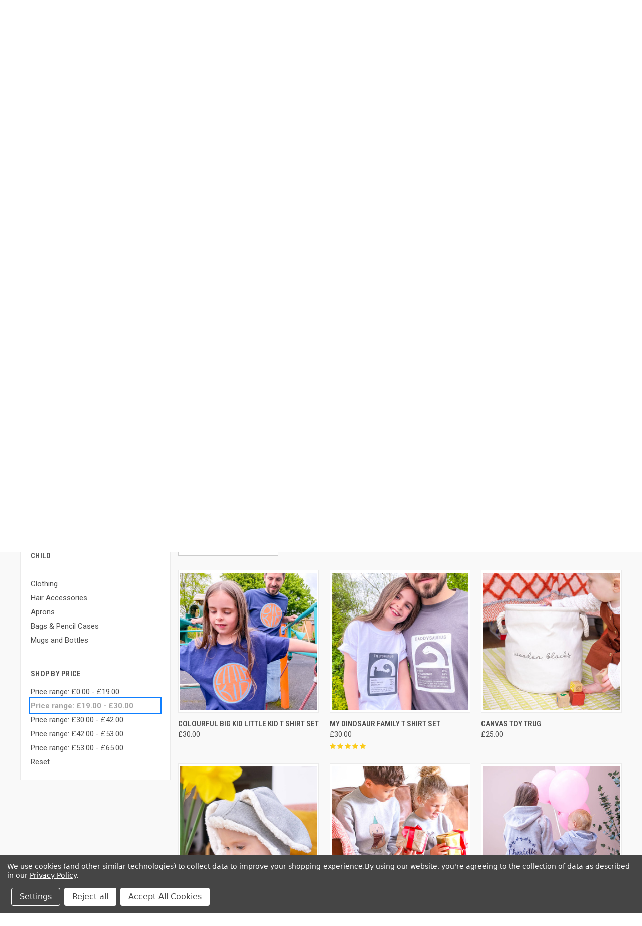

--- FILE ---
content_type: text/html; charset=UTF-8
request_url: https://sparksanddaughters.com/child/?price_min=19&price_max=30&sort=newest
body_size: 17671
content:



<!DOCTYPE html>
<html class="no-js" lang="en">
    <head>
        <title>Personalised Products and Gifts for Children</title>
        <link rel="dns-prefetch preconnect" href="https://cdn11.bigcommerce.com/s-s6249nvdd" crossorigin><link rel="dns-prefetch preconnect" href="https://fonts.googleapis.com/" crossorigin><link rel="dns-prefetch preconnect" href="https://fonts.gstatic.com/" crossorigin>
        <meta name="description" content="From personalised pyjamas to bespoke bags and backpacks, we have a great selection of personalised gifts for kids that are sure to result in some cheery children! "><link rel='canonical' href='https://sparksanddaughters.com/child/' /><meta name='platform' content='bigcommerce.stencil' />
        
                <link rel="next" href="https://sparksanddaughters.com/child/?price_min&#x3D;19&amp;price_max&#x3D;30&amp;page&#x3D;2">


        <link href="https://cdn11.bigcommerce.com/s-s6249nvdd/product_images/favicon-32x32.png?t&#x3D;1593551078" rel="shortcut icon">
        <meta name="viewport" content="width=device-width, initial-scale=1, maximum-scale=1">

        <script nonce="">
            document.documentElement.className = document.documentElement.className.replace('no-js', 'js');
        </script>

        <script nonce="">
    function browserSupportsAllFeatures() {
        return window.Promise
            && window.fetch
            && window.URL
            && window.URLSearchParams
            && window.WeakMap
            // object-fit support
            && ('objectFit' in document.documentElement.style);
    }

    function loadScript(src) {
        var js = document.createElement('script');
        js.src = src;
        js.onerror = function () {
            console.error('Failed to load polyfill script ' + src);
        };
        document.head.appendChild(js);
    }

    if (!browserSupportsAllFeatures()) {
        loadScript('https://cdn11.bigcommerce.com/s-s6249nvdd/stencil/fca74150-f0a6-013d-e67b-2e9e31b90141/e/880f5c00-0e2c-013a-1521-6e0d00e911a7/dist/theme-bundle.polyfills.js');
    }
</script>
        <script nonce="">window.consentManagerTranslations = `{"locale":"en","locales":{"consent_manager.data_collection_warning":"en","consent_manager.accept_all_cookies":"en","consent_manager.gdpr_settings":"en","consent_manager.data_collection_preferences":"en","consent_manager.manage_data_collection_preferences":"en","consent_manager.use_data_by_cookies":"en","consent_manager.data_categories_table":"en","consent_manager.allow":"en","consent_manager.accept":"en","consent_manager.deny":"en","consent_manager.dismiss":"en","consent_manager.reject_all":"en","consent_manager.category":"en","consent_manager.purpose":"en","consent_manager.functional_category":"en","consent_manager.functional_purpose":"en","consent_manager.analytics_category":"en","consent_manager.analytics_purpose":"en","consent_manager.targeting_category":"en","consent_manager.advertising_category":"en","consent_manager.advertising_purpose":"en","consent_manager.essential_category":"en","consent_manager.esential_purpose":"en","consent_manager.yes":"en","consent_manager.no":"en","consent_manager.not_available":"en","consent_manager.cancel":"en","consent_manager.save":"en","consent_manager.back_to_preferences":"en","consent_manager.close_without_changes":"en","consent_manager.unsaved_changes":"en","consent_manager.by_using":"en","consent_manager.agree_on_data_collection":"en","consent_manager.change_preferences":"en","consent_manager.cancel_dialog_title":"en","consent_manager.privacy_policy":"en","consent_manager.allow_category_tracking":"en","consent_manager.disallow_category_tracking":"en"},"translations":{"consent_manager.data_collection_warning":"We use cookies (and other similar technologies) to collect data to improve your shopping experience.","consent_manager.accept_all_cookies":"Accept All Cookies","consent_manager.gdpr_settings":"Settings","consent_manager.data_collection_preferences":"Website Data Collection Preferences","consent_manager.manage_data_collection_preferences":"Manage Website Data Collection Preferences","consent_manager.use_data_by_cookies":" uses data collected by cookies and JavaScript libraries to improve your shopping experience.","consent_manager.data_categories_table":"The table below outlines how we use this data by category. To opt out of a category of data collection, select 'No' and save your preferences.","consent_manager.allow":"Allow","consent_manager.accept":"Accept","consent_manager.deny":"Deny","consent_manager.dismiss":"Dismiss","consent_manager.reject_all":"Reject all","consent_manager.category":"Category","consent_manager.purpose":"Purpose","consent_manager.functional_category":"Functional","consent_manager.functional_purpose":"Enables enhanced functionality, such as videos and live chat. If you do not allow these, then some or all of these functions may not work properly.","consent_manager.analytics_category":"Analytics","consent_manager.analytics_purpose":"Provide statistical information on site usage, e.g., web analytics so we can improve this website over time.","consent_manager.targeting_category":"Targeting","consent_manager.advertising_category":"Advertising","consent_manager.advertising_purpose":"Used to create profiles or personalize content to enhance your shopping experience.","consent_manager.essential_category":"Essential","consent_manager.esential_purpose":"Essential for the site and any requested services to work, but do not perform any additional or secondary function.","consent_manager.yes":"Yes","consent_manager.no":"No","consent_manager.not_available":"N/A","consent_manager.cancel":"Cancel","consent_manager.save":"Save","consent_manager.back_to_preferences":"Back to Preferences","consent_manager.close_without_changes":"You have unsaved changes to your data collection preferences. Are you sure you want to close without saving?","consent_manager.unsaved_changes":"You have unsaved changes","consent_manager.by_using":"By using our website, you're agreeing to our","consent_manager.agree_on_data_collection":"By using our website, you're agreeing to the collection of data as described in our ","consent_manager.change_preferences":"You can change your preferences at any time","consent_manager.cancel_dialog_title":"Are you sure you want to cancel?","consent_manager.privacy_policy":"Privacy Policy","consent_manager.allow_category_tracking":"Allow [CATEGORY_NAME] tracking","consent_manager.disallow_category_tracking":"Disallow [CATEGORY_NAME] tracking"}}`;</script>

        <script nonce="">
            window.lazySizesConfig = window.lazySizesConfig || {};
            window.lazySizesConfig.loadMode = 1;
        </script>
        <script nonce="" async src="https://cdn11.bigcommerce.com/s-s6249nvdd/stencil/fca74150-f0a6-013d-e67b-2e9e31b90141/e/880f5c00-0e2c-013a-1521-6e0d00e911a7/dist/theme-bundle.head_async.js"></script>
        
        <link href="https://fonts.googleapis.com/css?family=Roboto+Condensed:400,600%7CRoboto:400,700%7CBarlow:700&display=block" rel="stylesheet">
        
        <link rel="preload" href="https://cdn11.bigcommerce.com/s-s6249nvdd/stencil/fca74150-f0a6-013d-e67b-2e9e31b90141/e/880f5c00-0e2c-013a-1521-6e0d00e911a7/dist/theme-bundle.font.js" as="script">
        <script nonce="" async src="https://cdn11.bigcommerce.com/s-s6249nvdd/stencil/fca74150-f0a6-013d-e67b-2e9e31b90141/e/880f5c00-0e2c-013a-1521-6e0d00e911a7/dist/theme-bundle.font.js"></script>

        <link data-stencil-stylesheet href="https://cdn11.bigcommerce.com/s-s6249nvdd/stencil/fca74150-f0a6-013d-e67b-2e9e31b90141/e/880f5c00-0e2c-013a-1521-6e0d00e911a7/css/theme-dcd19b40-8a3a-013e-8e67-2a46533e5596.css" rel="stylesheet">

        <!-- Start Tracking Code for analytics_facebook -->

<script data-bc-cookie-consent="4" type="text/plain">
!function(f,b,e,v,n,t,s){if(f.fbq)return;n=f.fbq=function(){n.callMethod?n.callMethod.apply(n,arguments):n.queue.push(arguments)};if(!f._fbq)f._fbq=n;n.push=n;n.loaded=!0;n.version='2.0';n.queue=[];t=b.createElement(e);t.async=!0;t.src=v;s=b.getElementsByTagName(e)[0];s.parentNode.insertBefore(t,s)}(window,document,'script','https://connect.facebook.net/en_US/fbevents.js');

fbq('set', 'autoConfig', 'false', '481112229169910');
fbq('dataProcessingOptions', []);
fbq('init', '481112229169910', {"external_id":"9a641a7f-0f01-46a6-8c10-5b5b20d8f0b3"});
fbq('set', 'agent', 'bigcommerce', '481112229169910');

function trackEvents() {
    var pathName = window.location.pathname;

    fbq('track', 'PageView', {}, "");

    // Search events start -- only fire if the shopper lands on the /search.php page
    if (pathName.indexOf('/search.php') === 0 && getUrlParameter('search_query')) {
        fbq('track', 'Search', {
            content_type: 'product_group',
            content_ids: [],
            search_string: getUrlParameter('search_query')
        });
    }
    // Search events end

    // Wishlist events start -- only fire if the shopper attempts to add an item to their wishlist
    if (pathName.indexOf('/wishlist.php') === 0 && getUrlParameter('added_product_id')) {
        fbq('track', 'AddToWishlist', {
            content_type: 'product_group',
            content_ids: []
        });
    }
    // Wishlist events end

    // Lead events start -- only fire if the shopper subscribes to newsletter
    if (pathName.indexOf('/subscribe.php') === 0 && getUrlParameter('result') === 'success') {
        fbq('track', 'Lead', {});
    }
    // Lead events end

    // Registration events start -- only fire if the shopper registers an account
    if (pathName.indexOf('/login.php') === 0 && getUrlParameter('action') === 'account_created') {
        fbq('track', 'CompleteRegistration', {}, "");
    }
    // Registration events end

    

    function getUrlParameter(name) {
        var cleanName = name.replace(/[\[]/, '\[').replace(/[\]]/, '\]');
        var regex = new RegExp('[\?&]' + cleanName + '=([^&#]*)');
        var results = regex.exec(window.location.search);
        return results === null ? '' : decodeURIComponent(results[1].replace(/\+/g, ' '));
    }
}

if (window.addEventListener) {
    window.addEventListener("load", trackEvents, false)
}
</script>
<noscript><img height="1" width="1" style="display:none" alt="null" src="https://www.facebook.com/tr?id=481112229169910&ev=PageView&noscript=1&a=plbigcommerce1.2&eid="/></noscript>

<!-- End Tracking Code for analytics_facebook -->

<!-- Start Tracking Code for analytics_googleanalytics -->

<!-- Global site tag (gtag.js) - Google Analytics -->
<script data-bc-cookie-consent="3" type="text/plain" async src="https://www.googletagmanager.com/gtag/js?id=G-5F8BR7K3LS"></script>
<script data-bc-cookie-consent="3" type="text/plain">
  window.dataLayer = window.dataLayer || [];
  function gtag(){dataLayer.push(arguments);}
  gtag('js', new Date());

  gtag('config', 'G-5F8BR7K3LS');
gtag('config', 'AW-904473792');
</script>

<!-- Global site tag (gtag.js) - Google Analytics -->
<script data-bc-cookie-consent="3" type="text/plain" async src="https://www.googletagmanager.com/gtag/js?id=UA-107126612-1"></script>
<script data-bc-cookie-consent="3" type="text/plain">
  window.dataLayer = window.dataLayer || [];
  function gtag(){dataLayer.push(arguments);}
  gtag('js', new Date());

  gtag('config', 'UA-107126612-1');
gtag('config', 'AW-904473792');
</script>


<!-- End Tracking Code for analytics_googleanalytics -->

<!-- Start Tracking Code for analytics_googleanalytics4 -->

<script data-cfasync="false" src="https://cdn11.bigcommerce.com/shared/js/google_analytics4_bodl_subscribers-358423becf5d870b8b603a81de597c10f6bc7699.js" integrity="sha256-gtOfJ3Avc1pEE/hx6SKj/96cca7JvfqllWA9FTQJyfI=" crossorigin="anonymous"></script>
<script data-cfasync="false">
  (function () {
    window.dataLayer = window.dataLayer || [];

    function gtag(){
        dataLayer.push(arguments);
    }

    function initGA4(event) {
         function setupGtag() {
            function configureGtag() {
                gtag('js', new Date());
                gtag('set', 'developer_id.dMjk3Nj', true);
                gtag('config', 'G-5F8BR7K3LS');
            }

            var script = document.createElement('script');

            script.src = 'https://www.googletagmanager.com/gtag/js?id=G-5F8BR7K3LS';
            script.async = true;
            script.onload = configureGtag;

            document.head.appendChild(script);
        }

        setupGtag();

        if (typeof subscribeOnBodlEvents === 'function') {
            subscribeOnBodlEvents('G-5F8BR7K3LS', true);
        }

        window.removeEventListener(event.type, initGA4);
    }

    gtag('consent', 'default', {"ad_storage":"denied","ad_user_data":"denied","ad_personalization":"denied","analytics_storage":"denied","functionality_storage":"denied"})
            

    var eventName = document.readyState === 'complete' ? 'consentScriptsLoaded' : 'DOMContentLoaded';
    window.addEventListener(eventName, initGA4, false);
  })()
</script>

<!-- End Tracking Code for analytics_googleanalytics4 -->

<!-- Start Tracking Code for analytics_siteverification -->

<meta name="facebook-domain-verification" content="l2hhn9t3zf7lt21mi7q0e4hd8uptlf" />

<!-- Event snippet for BIGCOMMERCE PURCHASES conversion page -->
<script>
  gtag('event', 'conversion', {
      'send_to': 'AW-904473792/8L01CPKO6f0CEMDZpK8D',
      'value': 0.0,
      'currency': 'GBP',
      'transaction_id': ''
  });
</script>


<script async src="https://www.googletagmanager.com/gtag/js?id=UA-107126612-1"></script>
<script>
window.dataLayer = window.dataLayer || [];
function gtag(){dataLayer.push(arguments);}
gtag('js', new Date());
gtag('config', 'AW-904473792');

function trackEcommerce() {
    function gaAddTrans(orderID, store, total, tax, shipping, city, state, country, currency, channelInfo) {
        var transaction = {
            id: orderID,
            affiliation: store,
            revenue: total,
            tax: tax,
            shipping: shipping,
            city: city,
            state: state,
            country: country
        };

        if (currency) {
            transaction.currency = currency;
        }

        ga('ecommerce:addTransaction', transaction);
    }
    
    function gaAddItems(orderID, sku, product, variation, price, qty) {
        ga('ecommerce:addItem', {
            id: orderID,
            sku: sku,
            name: product,
            category: variation,
            price: price,
            quantity: qty
        });
    }

    function gaTrackTrans() {
        ga('ecommerce:send');
    }

    function gtagAddTrans(orderID, store, total, tax, shipping, city, state, country, currency, channelInfo) {
        this.transaction = {
            transaction_id: orderID,
            affiliation: store,
            value: total,
            tax: tax,
            shipping: shipping,
            items: []
        };

        if (currency) {
            this.transaction.currency = currency;
        }
    }

    function gtagAddItem(orderID, sku, product, variation, price, qty) {
        this.transaction.items.push({
            id: sku,
            name: product,
            category: variation,
            price: price,
            quantity: qty
        });
    }

    function gtagTrackTrans() {
        gtag('event', 'purchase', this.transaction);
        gtag('event', 'conversion', {
            'send_to': 'AW-904473792/8L01CPKO6f0CEMDZpK8D',
            'value': this.transaction.value,
            'transaction_id': this.transaction.transaction_id,
        });
        this.transaction = null;
    }

    if (typeof gtag === 'function') {
        this._addTrans = gtagAddTrans;
        this._addItem = gtagAddItem;
        this._trackTrans = gtagTrackTrans;
    } else if (typeof ga === 'function') {
        this._addTrans = gaAddTrans;
        this._addItem = gaAddItems;
        this._trackTrans = gaTrackTrans;
    }
}

var pageTracker = new trackEcommerce();

</script>  

<!-- End Tracking Code for analytics_siteverification -->


<script type="text/javascript" src="https://checkout-sdk.bigcommerce.com/v1/loader.js" defer ></script>
<script>window.consentManagerStoreConfig = function () { return {"storeName":"Sparks & Daughters","privacyPolicyUrl":"https:\/\/sparksanddaughters.com\/privacy-policy\/","writeKey":null,"improvedConsentManagerEnabled":true,"AlwaysIncludeScriptsWithConsentTag":true}; };</script>
<script type="text/javascript" src="https://cdn11.bigcommerce.com/shared/js/bodl-consent-32a446f5a681a22e8af09a4ab8f4e4b6deda6487.js" integrity="sha256-uitfaufFdsW9ELiQEkeOgsYedtr3BuhVvA4WaPhIZZY=" crossorigin="anonymous" defer></script>
<script type="text/javascript" src="https://cdn11.bigcommerce.com/shared/js/storefront/consent-manager-config-3013a89bb0485f417056882e3b5cf19e6588b7ba.js" defer></script>
<script type="text/javascript" src="https://cdn11.bigcommerce.com/shared/js/storefront/consent-manager-08633fe15aba542118c03f6d45457262fa9fac88.js" defer></script>
<script type="text/javascript">
var BCData = {};
</script>

 <script data-cfasync="false" src="https://microapps.bigcommerce.com/bodl-events/1.9.4/index.js" integrity="sha256-Y0tDj1qsyiKBRibKllwV0ZJ1aFlGYaHHGl/oUFoXJ7Y=" nonce="" crossorigin="anonymous"></script>
 <script data-cfasync="false" nonce="">

 (function() {
    function decodeBase64(base64) {
       const text = atob(base64);
       const length = text.length;
       const bytes = new Uint8Array(length);
       for (let i = 0; i < length; i++) {
          bytes[i] = text.charCodeAt(i);
       }
       const decoder = new TextDecoder();
       return decoder.decode(bytes);
    }
    window.bodl = JSON.parse(decodeBase64("[base64]"));
 })()

 </script>

<script nonce="">
(function () {
    var xmlHttp = new XMLHttpRequest();

    xmlHttp.open('POST', 'https://bes.gcp.data.bigcommerce.com/nobot');
    xmlHttp.setRequestHeader('Content-Type', 'application/json');
    xmlHttp.send('{"store_id":"1001236198","timezone_offset":"0.0","timestamp":"2026-01-16T22:03:36.40377000Z","visit_id":"0f2f6c80-55d2-413a-a8c5-8097d9bc57b8","channel_id":1}');
})();
</script>

        

        <script nonce="">
            var theme_settings = {
                show_fast_cart: true,
                linksPerCol: 10,
            };
        </script>

        <link rel="preload" href="https://cdn11.bigcommerce.com/s-s6249nvdd/stencil/fca74150-f0a6-013d-e67b-2e9e31b90141/e/880f5c00-0e2c-013a-1521-6e0d00e911a7/dist/theme-bundle.main.js" as="script">
    </head>
    <body>
        <svg data-src="https://cdn11.bigcommerce.com/s-s6249nvdd/stencil/fca74150-f0a6-013d-e67b-2e9e31b90141/e/880f5c00-0e2c-013a-1521-6e0d00e911a7/img/icon-sprite.svg" class="icons-svg-sprite"></svg>

        <header class="header" role="banner">
    <a href="#" class="mobileMenu-toggle" data-mobile-menu-toggle="menu">
        <span class="mobileMenu-toggleIcon"></span>
    </a>

    <div class="header-logo--wrap">
        <div class="header-logo">
            
            <div class="logo-and-toggle">
                <div class="desktopMenu-toggle">
                    <a href="javascript:void(0);" class="mobileMenu-toggle">
                        <span class="mobileMenu-toggleIcon"></span>
                    </a>
                </div>
                
                    <div class="logo-wrap"><a href="https://sparksanddaughters.com/" class="header-logo__link" data-header-logo-link>
        <div class="header-logo-image-container">
            <img class="header-logo-image"
                 src="https://cdn11.bigcommerce.com/s-s6249nvdd/images/stencil/240x108/sparksanddaughterslogoholdmob_1593551077__35068.original.png"
                 srcset="https://cdn11.bigcommerce.com/s-s6249nvdd/images/stencil/240x108/sparksanddaughterslogoholdmob_1593551077__35068.original.png"
                 alt="Sparks &amp; Daughters"
                 title="Sparks &amp; Daughters">
        </div>
</a>
</div>
            </div>
            
            <div class="quickSearchWrap" id="quickSearch" aria-hidden="true" tabindex="-1" data-prevent-quick-search-close>
                <div>
    <!-- snippet location forms_search -->
    <form class="form" action="/search.php">
        <fieldset class="form-fieldset">
            <div class="form-field">
                <label class="is-srOnly" for="search_query">Search</label>
                <input class="form-input" data-search-quick name="search_query" id="search_query" data-error-message="Search field cannot be empty." placeholder="What are you looking for?" autocomplete="off">
                <button type="submit" class="form-button">
                    <i class="icon" aria-hidden="true">
                        <svg><use xlink:href="#icon-search" /></svg>
                    </i>
                </button>
            </div>
        </fieldset>
    </form>
    <section class="quickSearchResults" data-bind="html: results"></section>
    <p role="status"
       aria-live="polite"
       class="aria-description--hidden"
       data-search-aria-message-predefined-text="product results for"
    ></p>
</div>
            </div>
            <div class="navUser-wrap">
                <nav class="navUser">
    <ul class="navUser-section navUser-section--alt">
        <li class="navUser-item navUser-item--account">
            <i class="icon" aria-hidden="true">
                <svg><use xlink:href="#icon-user" /></svg>
            </i>
                <a class="navUser-action"
                   href="/login.php"
                   aria-label="Sign in"
                >
                    Sign in
                </a>
                    <span>or</span> <a class="navUser-action" href="/login.php?action&#x3D;create_account">Register</a>
        </li>
                <li class="navUser-item navUser-item--mobile-search">
            <i class="icon" aria-hidden="true">
                <svg><use xlink:href="#icon-search" /></svg>
            </i>
        </li>
        <li class="navUser-item navUser-item--cart">
            <a
                class="navUser-action"
                data-cart-preview
                data-dropdown="cart-preview-dropdown"
                data-options="align:right"
                href="/cart.php"
                aria-label="Cart with 0 items"
            >
                <i class="icon" aria-hidden="true">
                    <svg><use xlink:href="#icon-cart" /></svg>
                </i>
                (<span class=" cart-quantity"></span>)
            </a>

            <div class="dropdown-menu" id="cart-preview-dropdown" data-dropdown-content aria-hidden="true"></div>
        </li>
    </ul>
</nav>
            </div>
        </div>
    </div>

    <div class="navPages-container" id="menu" data-menu>
        <span class="mobile-closeNav">
    <i class="icon" aria-hidden="true">
        <svg><use xlink:href="#icon-close-large" /></svg>
    </i>
    close
</span>
<nav class="navPages">
    <ul class="navPages-list navPages-list--user 5765697a656e20596f756e67">
            <li class="navPages-item">
                <i class="icon" aria-hidden="true">
                    <svg><use xlink:href="#icon-user" /></svg>
                </i>
                <a class="navPages-action" href="/login.php">Sign in</a>
                    or
                    <a class="navPages-action"
                       href="/login.php?action&#x3D;create_account"
                       aria-label="Register"
                    >
                        Register
                    </a>
            </li>
    </ul>
    <ul class="navPages-list navPages-mega navPages-mainNav">
            <li class="navPages-item">
                <a class="navPages-action has-subMenu"
   href="https://sparksanddaughters.com/christmas/"
   data-collapsible="navPages-117"
>
    Christmas
    <i class="icon navPages-action-moreIcon" aria-hidden="true">
        <svg><use xlink:href="#icon-chevron-down" /></svg>
    </i>
</a>
<div class="column-menu navPage-subMenu" id="navPages-117" aria-hidden="true" tabindex="-1">
    <ul class="navPage-subMenu-list">
            <li class="navPage-subMenu-item">
                <i class="icon navPages-action-moreIcon" aria-hidden="true"><svg><use xlink:href="#icon-chevron-right" /></svg></i>
                <a class="navPage-subMenu-action navPages-action" href="https://sparksanddaughters.com/christmas/advent-calendars/">Advent Calendars</a>
                
            </li>
            <li class="navPage-subMenu-item">
                <i class="icon navPages-action-moreIcon" aria-hidden="true"><svg><use xlink:href="#icon-chevron-right" /></svg></i>
                <a class="navPage-subMenu-action navPages-action" href="https://sparksanddaughters.com/christmas/christmas-jumpers/">Christmas Jumpers</a>
                
            </li>
            <li class="navPage-subMenu-item">
                <i class="icon navPages-action-moreIcon" aria-hidden="true"><svg><use xlink:href="#icon-chevron-right" /></svg></i>
                <a class="navPage-subMenu-action navPages-action" href="https://sparksanddaughters.com/christmas/christmas-pyjamas/">Christmas Pyjamas</a>
                
            </li>
            <li class="navPage-subMenu-item">
                <i class="icon navPages-action-moreIcon" aria-hidden="true"><svg><use xlink:href="#icon-chevron-right" /></svg></i>
                <a class="navPage-subMenu-action navPages-action" href="https://sparksanddaughters.com/christmas/christmas-gifts/">Christmas Gifts</a>
                    <i class="icon navPages-action-moreIcon navPages-action-closed" aria-hidden="true"><svg><use xlink:href="#icon-plus" /></svg></i>
                    <i class="icon navPages-action-moreIcon navPages-action-open" aria-hidden="true"><svg><use xlink:href="#icon-minus" /></svg></i>
                
            </li>
                    <li class="navPage-childList-item">
                        <a class="navPage-childList-action navPages-action" href="https://sparksanddaughters.com/christmas/christmas-gifts/baby/">Baby</a>
                    </li>
                    <li class="navPage-childList-item">
                        <a class="navPage-childList-action navPages-action" href="https://sparksanddaughters.com/christmas/christmas-gifts/children/">Children</a>
                    </li>
                    <li class="navPage-childList-item">
                        <a class="navPage-childList-action navPages-action" href="https://sparksanddaughters.com/christmas/christmas-gifts/for-her/">For Her</a>
                    </li>
                    <li class="navPage-childList-item">
                        <a class="navPage-childList-action navPages-action" href="https://sparksanddaughters.com/christmas/christmas-gifts/for-him/">For Him</a>
                    </li>
            <li class="navPage-subMenu-item">
                <i class="icon navPages-action-moreIcon" aria-hidden="true"><svg><use xlink:href="#icon-chevron-right" /></svg></i>
                <a class="navPage-subMenu-action navPages-action" href="https://sparksanddaughters.com/christmas/christmas-home/">Christmas Home</a>
                
            </li>
    </ul>
</div>
            </li>
            <li class="navPages-item">
                <a class="navPages-action has-subMenu"
   href="https://sparksanddaughters.com/for-him/"
   data-collapsible="navPages-47"
>
    For Him
    <i class="icon navPages-action-moreIcon" aria-hidden="true">
        <svg><use xlink:href="#icon-chevron-down" /></svg>
    </i>
</a>
<div class="column-menu navPage-subMenu" id="navPages-47" aria-hidden="true" tabindex="-1">
    <ul class="navPage-subMenu-list">
            <li class="navPage-subMenu-item">
                <i class="icon navPages-action-moreIcon" aria-hidden="true"><svg><use xlink:href="#icon-chevron-right" /></svg></i>
                <a class="navPage-subMenu-action navPages-action" href="https://sparksanddaughters.com/for-him/clothing/">Clothing</a>
                    <i class="icon navPages-action-moreIcon navPages-action-closed" aria-hidden="true"><svg><use xlink:href="#icon-plus" /></svg></i>
                    <i class="icon navPages-action-moreIcon navPages-action-open" aria-hidden="true"><svg><use xlink:href="#icon-minus" /></svg></i>
                
            </li>
                    <li class="navPage-childList-item">
                        <a class="navPage-childList-action navPages-action" href="https://sparksanddaughters.com/for-him/clothing/bath-bed/">Bath &amp; Bed</a>
                    </li>
                    <li class="navPage-childList-item">
                        <a class="navPage-childList-action navPages-action" href="https://sparksanddaughters.com/for-him/clothing/jumpers-jackets/">Jumpers &amp; Jackets</a>
                    </li>
                    <li class="navPage-childList-item">
                        <a class="navPage-childList-action navPages-action" href="https://sparksanddaughters.com/for-him/clothing/socks/">Socks</a>
                    </li>
                    <li class="navPage-childList-item">
                        <a class="navPage-childList-action navPages-action" href="https://sparksanddaughters.com/for-him/clothing/t-shirts/">T-Shirts</a>
                    </li>
                    <li class="navPage-childList-item">
                        <a class="navPage-childList-action navPages-action" href="https://sparksanddaughters.com/for-him/clothing/twinning/">Twinning</a>
                    </li>
            <li class="navPage-subMenu-item">
                <i class="icon navPages-action-moreIcon" aria-hidden="true"><svg><use xlink:href="#icon-chevron-right" /></svg></i>
                <a class="navPage-subMenu-action navPages-action" href="https://sparksanddaughters.com/for-him/accessories/">Accessories</a>
                
            </li>
            <li class="navPage-subMenu-item">
                <i class="icon navPages-action-moreIcon" aria-hidden="true"><svg><use xlink:href="#icon-chevron-right" /></svg></i>
                <a class="navPage-subMenu-action navPages-action" href="https://sparksanddaughters.com/for-him/aprons/">Aprons</a>
                
            </li>
    </ul>
</div>
            </li>
            <li class="navPages-item">
                <a class="navPages-action has-subMenu"
   href="https://sparksanddaughters.com/for-her/"
   data-collapsible="navPages-56"
>
    For Her
    <i class="icon navPages-action-moreIcon" aria-hidden="true">
        <svg><use xlink:href="#icon-chevron-down" /></svg>
    </i>
</a>
<div class="column-menu navPage-subMenu" id="navPages-56" aria-hidden="true" tabindex="-1">
    <ul class="navPage-subMenu-list">
            <li class="navPage-subMenu-item">
                <i class="icon navPages-action-moreIcon" aria-hidden="true"><svg><use xlink:href="#icon-chevron-right" /></svg></i>
                <a class="navPage-subMenu-action navPages-action" href="https://sparksanddaughters.com/for-her/clothing/">Clothing</a>
                    <i class="icon navPages-action-moreIcon navPages-action-closed" aria-hidden="true"><svg><use xlink:href="#icon-plus" /></svg></i>
                    <i class="icon navPages-action-moreIcon navPages-action-open" aria-hidden="true"><svg><use xlink:href="#icon-minus" /></svg></i>
                
            </li>
                    <li class="navPage-childList-item">
                        <a class="navPage-childList-action navPages-action" href="https://sparksanddaughters.com/for-her/clothing/bath-bed/">Bath &amp; Bed</a>
                    </li>
                    <li class="navPage-childList-item">
                        <a class="navPage-childList-action navPages-action" href="https://sparksanddaughters.com/for-her/clothing/socks/">Socks</a>
                    </li>
                    <li class="navPage-childList-item">
                        <a class="navPage-childList-action navPages-action" href="https://sparksanddaughters.com/for-her/clothing/tops/">Tops</a>
                    </li>
                    <li class="navPage-childList-item">
                        <a class="navPage-childList-action navPages-action" href="https://sparksanddaughters.com/for-her/clothing/twinning/">Twinning</a>
                    </li>
            <li class="navPage-subMenu-item">
                <i class="icon navPages-action-moreIcon" aria-hidden="true"><svg><use xlink:href="#icon-chevron-right" /></svg></i>
                <a class="navPage-subMenu-action navPages-action" href="https://sparksanddaughters.com/for-her/hair-accessories/">Hair Accessories</a>
                
            </li>
            <li class="navPage-subMenu-item">
                <i class="icon navPages-action-moreIcon" aria-hidden="true"><svg><use xlink:href="#icon-chevron-right" /></svg></i>
                <a class="navPage-subMenu-action navPages-action" href="https://sparksanddaughters.com/for-her/accessories/">Accessories</a>
                
            </li>
            <li class="navPage-subMenu-item">
                <i class="icon navPages-action-moreIcon" aria-hidden="true"><svg><use xlink:href="#icon-chevron-right" /></svg></i>
                <a class="navPage-subMenu-action navPages-action" href="https://sparksanddaughters.com/for-her/aprons/">Aprons</a>
                
            </li>
    </ul>
</div>
            </li>
            <li class="navPages-item">
                <a class="navPages-action has-subMenu"
   href="https://sparksanddaughters.com/baby/"
   data-collapsible="navPages-35"
>
    Baby
    <i class="icon navPages-action-moreIcon" aria-hidden="true">
        <svg><use xlink:href="#icon-chevron-down" /></svg>
    </i>
</a>
<div class="column-menu navPage-subMenu" id="navPages-35" aria-hidden="true" tabindex="-1">
    <ul class="navPage-subMenu-list">
            <li class="navPage-subMenu-item">
                <i class="icon navPages-action-moreIcon" aria-hidden="true"><svg><use xlink:href="#icon-chevron-right" /></svg></i>
                <a class="navPage-subMenu-action navPages-action" href="https://sparksanddaughters.com/baby/clothing/">Clothing</a>
                    <i class="icon navPages-action-moreIcon navPages-action-closed" aria-hidden="true"><svg><use xlink:href="#icon-plus" /></svg></i>
                    <i class="icon navPages-action-moreIcon navPages-action-open" aria-hidden="true"><svg><use xlink:href="#icon-minus" /></svg></i>
                
            </li>
                    <li class="navPage-childList-item">
                        <a class="navPage-childList-action navPages-action" href="https://sparksanddaughters.com/baby/clothing/twinning/">Twinning</a>
                    </li>
                    <li class="navPage-childList-item">
                        <a class="navPage-childList-action navPages-action" href="https://sparksanddaughters.com/baby/clothing/bath-bed/">Bath &amp; Bed</a>
                    </li>
                    <li class="navPage-childList-item">
                        <a class="navPage-childList-action navPages-action" href="https://sparksanddaughters.com/baby/clothing/onesies/">Onesies</a>
                    </li>
            <li class="navPage-subMenu-item">
                <i class="icon navPages-action-moreIcon" aria-hidden="true"><svg><use xlink:href="#icon-chevron-right" /></svg></i>
                <a class="navPage-subMenu-action navPages-action" href="https://sparksanddaughters.com/baby/blankets/">Blankets</a>
                
            </li>
            <li class="navPage-subMenu-item">
                <i class="icon navPages-action-moreIcon" aria-hidden="true"><svg><use xlink:href="#icon-chevron-right" /></svg></i>
                <a class="navPage-subMenu-action navPages-action" href="https://sparksanddaughters.com/baby/new-baby-gifts/">New Baby Gifts</a>
                
            </li>
            <li class="navPage-subMenu-item">
                <i class="icon navPages-action-moreIcon" aria-hidden="true"><svg><use xlink:href="#icon-chevron-right" /></svg></i>
                <a class="navPage-subMenu-action navPages-action" href="https://sparksanddaughters.com/baby/accessories/">Accessories</a>
                
            </li>
    </ul>
</div>
            </li>
            <li class="navPages-item">
                <a class="navPages-action has-subMenu activePage"
   href="https://sparksanddaughters.com/child/"
   data-collapsible="navPages-24"
>
    Child
    <i class="icon navPages-action-moreIcon" aria-hidden="true">
        <svg><use xlink:href="#icon-chevron-down" /></svg>
    </i>
</a>
<div class="column-menu navPage-subMenu" id="navPages-24" aria-hidden="true" tabindex="-1">
    <ul class="navPage-subMenu-list">
            <li class="navPage-subMenu-item">
                <i class="icon navPages-action-moreIcon" aria-hidden="true"><svg><use xlink:href="#icon-chevron-right" /></svg></i>
                <a class="navPage-subMenu-action navPages-action" href="https://sparksanddaughters.com/child/clothing/">Clothing</a>
                    <i class="icon navPages-action-moreIcon navPages-action-closed" aria-hidden="true"><svg><use xlink:href="#icon-plus" /></svg></i>
                    <i class="icon navPages-action-moreIcon navPages-action-open" aria-hidden="true"><svg><use xlink:href="#icon-minus" /></svg></i>
                
            </li>
                    <li class="navPage-childList-item">
                        <a class="navPage-childList-action navPages-action" href="https://sparksanddaughters.com/child/clothing/twinning/">Twinning</a>
                    </li>
                    <li class="navPage-childList-item">
                        <a class="navPage-childList-action navPages-action" href="https://sparksanddaughters.com/child/clothing/bath-bed/">Bath &amp; Bed</a>
                    </li>
                    <li class="navPage-childList-item">
                        <a class="navPage-childList-action navPages-action" href="https://sparksanddaughters.com/child/clothing/onesies/">Onesies</a>
                    </li>
                    <li class="navPage-childList-item">
                        <a class="navPage-childList-action navPages-action" href="https://sparksanddaughters.com/child/clothing/tops-bottoms/">Tops &amp; Bottoms</a>
                    </li>
            <li class="navPage-subMenu-item">
                <i class="icon navPages-action-moreIcon" aria-hidden="true"><svg><use xlink:href="#icon-chevron-right" /></svg></i>
                <a class="navPage-subMenu-action navPages-action" href="https://sparksanddaughters.com/child/hair-accessories/">Hair Accessories</a>
                
            </li>
            <li class="navPage-subMenu-item">
                <i class="icon navPages-action-moreIcon" aria-hidden="true"><svg><use xlink:href="#icon-chevron-right" /></svg></i>
                <a class="navPage-subMenu-action navPages-action" href="https://sparksanddaughters.com/child/aprons/">Aprons</a>
                
            </li>
            <li class="navPage-subMenu-item">
                <i class="icon navPages-action-moreIcon" aria-hidden="true"><svg><use xlink:href="#icon-chevron-right" /></svg></i>
                <a class="navPage-subMenu-action navPages-action" href="https://sparksanddaughters.com/child/bags-pencil-cases/">Bags &amp; Pencil Cases</a>
                
            </li>
            <li class="navPage-subMenu-item">
                <i class="icon navPages-action-moreIcon" aria-hidden="true"><svg><use xlink:href="#icon-chevron-right" /></svg></i>
                <a class="navPage-subMenu-action navPages-action" href="https://sparksanddaughters.com/child/mugs-and-bottles/">Mugs and Bottles</a>
                
            </li>
    </ul>
</div>
            </li>
            <li class="navPages-item">
                <a class="navPages-action has-subMenu"
   href="https://sparksanddaughters.com/family/"
   data-collapsible="navPages-67"
>
    Family
    <i class="icon navPages-action-moreIcon" aria-hidden="true">
        <svg><use xlink:href="#icon-chevron-down" /></svg>
    </i>
</a>
<div class="column-menu navPage-subMenu" id="navPages-67" aria-hidden="true" tabindex="-1">
    <ul class="navPage-subMenu-list">
            <li class="navPage-subMenu-item">
                <i class="icon navPages-action-moreIcon" aria-hidden="true"><svg><use xlink:href="#icon-chevron-right" /></svg></i>
                <a class="navPage-subMenu-action navPages-action" href="https://sparksanddaughters.com/couples/">Couples</a>
                    <i class="icon navPages-action-moreIcon navPages-action-closed" aria-hidden="true"><svg><use xlink:href="#icon-plus" /></svg></i>
                    <i class="icon navPages-action-moreIcon navPages-action-open" aria-hidden="true"><svg><use xlink:href="#icon-minus" /></svg></i>
                
            </li>
                    <li class="navPage-childList-item">
                        <a class="navPage-childList-action navPages-action" href="https://sparksanddaughters.com/couples/matching/">Clothing</a>
                    </li>
                    <li class="navPage-childList-item">
                        <a class="navPage-childList-action navPages-action" href="https://sparksanddaughters.com/couples/home/">Home</a>
                    </li>
            <li class="navPage-subMenu-item">
                <i class="icon navPages-action-moreIcon" aria-hidden="true"><svg><use xlink:href="#icon-chevron-right" /></svg></i>
                <a class="navPage-subMenu-action navPages-action" href="https://sparksanddaughters.com/family/twinning/">Twinning</a>
                
            </li>
    </ul>
</div>
            </li>
            <li class="navPages-item">
                <a class="navPages-action has-subMenu"
   href="https://sparksanddaughters.com/home/"
   data-collapsible="navPages-77"
>
    Home
    <i class="icon navPages-action-moreIcon" aria-hidden="true">
        <svg><use xlink:href="#icon-chevron-down" /></svg>
    </i>
</a>
<div class="column-menu navPage-subMenu" id="navPages-77" aria-hidden="true" tabindex="-1">
    <ul class="navPage-subMenu-list">
            <li class="navPage-subMenu-item">
                <i class="icon navPages-action-moreIcon" aria-hidden="true"><svg><use xlink:href="#icon-chevron-right" /></svg></i>
                <a class="navPage-subMenu-action navPages-action" href="https://sparksanddaughters.com/home/artwork/">Artwork</a>
                
            </li>
            <li class="navPage-subMenu-item">
                <i class="icon navPages-action-moreIcon" aria-hidden="true"><svg><use xlink:href="#icon-chevron-right" /></svg></i>
                <a class="navPage-subMenu-action navPages-action" href="https://sparksanddaughters.com/home/garden/">Garden</a>
                
            </li>
            <li class="navPage-subMenu-item">
                <i class="icon navPages-action-moreIcon" aria-hidden="true"><svg><use xlink:href="#icon-chevron-right" /></svg></i>
                <a class="navPage-subMenu-action navPages-action" href="https://sparksanddaughters.com/home/mugs/">Mugs</a>
                
            </li>
            <li class="navPage-subMenu-item">
                <i class="icon navPages-action-moreIcon" aria-hidden="true"><svg><use xlink:href="#icon-chevron-right" /></svg></i>
                <a class="navPage-subMenu-action navPages-action" href="https://sparksanddaughters.com/home/soft-furnishings/">Soft furnishings</a>
                
            </li>
            <li class="navPage-subMenu-item">
                <i class="icon navPages-action-moreIcon" aria-hidden="true"><svg><use xlink:href="#icon-chevron-right" /></svg></i>
                <a class="navPage-subMenu-action navPages-action" href="https://sparksanddaughters.com/home/wallpaper/">Wallpaper</a>
                
            </li>
    </ul>
</div>
            </li>
    </ul>
    <ul class="navPages-list navPages-list--user">
            <li class="navPages-item">
                <a class="navPages-action" href="/giftcertificates.php">Gift Certificates</a>
            </li>
    </ul>
</nav>
    </div>
</header>



<div data-content-region="header_bottom--global"><div data-layout-id="b7db3c6e-3811-42bc-beb1-02548739fbed">       <div data-sub-layout-container="63921fc3-d451-47b0-9488-78093062d0e3" data-layout-name="Layout">
    <style data-container-styling="63921fc3-d451-47b0-9488-78093062d0e3">
        [data-sub-layout-container="63921fc3-d451-47b0-9488-78093062d0e3"] {
            box-sizing: border-box;
            display: flex;
            flex-wrap: wrap;
            z-index: 0;
            position: relative;
            height: ;
            padding-top: 0px;
            padding-right: 0px;
            padding-bottom: 0px;
            padding-left: 0px;
            margin-top: 0px;
            margin-right: 0px;
            margin-bottom: 0px;
            margin-left: 0px;
            border-width: 0px;
            border-style: solid;
            border-color: #333333;
        }

        [data-sub-layout-container="63921fc3-d451-47b0-9488-78093062d0e3"]:after {
            display: block;
            position: absolute;
            top: 0;
            left: 0;
            bottom: 0;
            right: 0;
            background-size: cover;
            z-index: auto;
        }
    </style>

    <div data-sub-layout="5a6a556f-8a5f-4729-9dc9-0b2ad989ba1d">
        <style data-column-styling="5a6a556f-8a5f-4729-9dc9-0b2ad989ba1d">
            [data-sub-layout="5a6a556f-8a5f-4729-9dc9-0b2ad989ba1d"] {
                display: flex;
                flex-direction: column;
                box-sizing: border-box;
                flex-basis: 100%;
                max-width: 100%;
                z-index: 0;
                position: relative;
                height: ;
                padding-top: 0px;
                padding-right: 10.5px;
                padding-bottom: 0px;
                padding-left: 10.5px;
                margin-top: 0px;
                margin-right: 0px;
                margin-bottom: 0px;
                margin-left: 0px;
                border-width: 0px;
                border-style: solid;
                border-color: #333333;
                justify-content: center;
            }
            [data-sub-layout="5a6a556f-8a5f-4729-9dc9-0b2ad989ba1d"]:after {
                display: block;
                position: absolute;
                top: 0;
                left: 0;
                bottom: 0;
                right: 0;
                background-size: cover;
                z-index: auto;
            }
            @media only screen and (max-width: 700px) {
                [data-sub-layout="5a6a556f-8a5f-4729-9dc9-0b2ad989ba1d"] {
                    flex-basis: 100%;
                    max-width: 100%;
                }
            }
        </style>
        <div data-widget-id="b69c3130-1cab-47cf-8a43-9ca704854540" data-placement-id="7247fec5-4c41-4929-b688-4030b93a889e" data-placement-status="ACTIVE"><style>
    #sd-image-b69c3130-1cab-47cf-8a43-9ca704854540 {
        display: flex;
        align-items: center;
        background: url('https://cdn11.bigcommerce.com/s-s6249nvdd/images/stencil/original/image-manager/big-screen-final-postvan.gif?t=1594900050') no-repeat;
        opacity: calc(100 / 100);


            background-size: contain;

            height: auto;

        background-position:
                center
                center
;


        padding-top: 0px;
        padding-right: 0px;
        padding-bottom: 0px;
        padding-left: 0px;

        margin-top: 0px;
        margin-right: 0px;
        margin-bottom: 0px;
        margin-left: 0px;
    }

    #sd-image-b69c3130-1cab-47cf-8a43-9ca704854540 * {
        margin: 0px;
    }

    #sd-image-b69c3130-1cab-47cf-8a43-9ca704854540 img {
        width: auto;
        opacity: 0;

            height: auto;
    }

    @media only screen and (max-width: 700px) {
        #sd-image-b69c3130-1cab-47cf-8a43-9ca704854540 {
        }
    }
</style>

<div>
    
    <div id="sd-image-b69c3130-1cab-47cf-8a43-9ca704854540" data-edit-mode="">
        <img src="https://cdn11.bigcommerce.com/s-s6249nvdd/images/stencil/original/image-manager/big-screen-final-postvan.gif?t=1594900050" alt="">
    </div>
    
</div>


</div>
    </div>
</div>

</div></div>
<div data-content-region="header_bottom"></div>

        <div class="body " id='main-content' role='main' data-currency-code="GBP">
     
    
<div class="page page--category">
    <section class="page-content container">
        <nav aria-label="Breadcrumb">
    <ol class="breadcrumbs">
                <li class="breadcrumb ">
                    <a class="breadcrumb-label"
                       href="https://sparksanddaughters.com/"
                       
                    >
                        <span>Home</span>
                    </a>
                </li>
                <li class="breadcrumb is-active">
                    <a class="breadcrumb-label"
                       href="https://sparksanddaughters.com/child/"
                       aria-current="page"
                    >
                        <span>Child</span>
                    </a>
                </li>
    </ol>
</nav>

<script nonce="" type="application/ld+json">
{
    "@context": "https://schema.org",
    "@type": "BreadcrumbList",
    "itemListElement":
    [
        {
            "@type": "ListItem",
            "position": 1,
            "item": {
                "@id": "https://sparksanddaughters.com/",
                "name": "Home"
            }
        },
        {
            "@type": "ListItem",
            "position": 2,
            "item": {
                "@id": "https://sparksanddaughters.com/child/",
                "name": "Child"
            }
        }
    ]
}
</script>
            <h1 class="page-heading">Child</h1>
        <div data-content-region="category_below_header"></div>
        
                <div class="sidebarBlock page-content-subcategories">
                    <h5 class="sidebarBlock-heading">Subcategories:</h5>
                    <ul class="navList">
                        <li class="navList-item">
                            <a class="navList-action" href="https://sparksanddaughters.com/child/clothing/" alt="Clothing" title="Clothing">
                                <div class="image-wrap">
                                    <img class="lazyload" data-sizes="auto" src="https://cdn11.bigcommerce.com/s-s6249nvdd/stencil/fca74150-f0a6-013d-e67b-2e9e31b90141/e/880f5c00-0e2c-013a-1521-6e0d00e911a7/img/loading.svg" data-src="https://cdn11.bigcommerce.com/s-s6249nvdd/images/stencil/original/y/0u0a1812-not%20square29__13149.original.jpg" alt="Clothing" title="Clothing">
                                </div>
                                <span>Clothing</span>
                            </a>
                        </li>
                        <li class="navList-item">
                            <a class="navList-action" href="https://sparksanddaughters.com/child/hair-accessories/" alt="Hair Accessories" title="Hair Accessories">
                                <div class="image-wrap">
                                    <img class="lazyload" data-sizes="auto" src="https://cdn11.bigcommerce.com/s-s6249nvdd/stencil/fca74150-f0a6-013d-e67b-2e9e31b90141/e/880f5c00-0e2c-013a-1521-6e0d00e911a7/img/loading.svg" data-src="https://cdn11.bigcommerce.com/s-s6249nvdd/images/stencil/original/o/0u0a1812-not%20square33__04855.original.jpg" alt="Hair Accessories" title="Hair Accessories">
                                </div>
                                <span>Hair Accessories</span>
                            </a>
                        </li>
                        <li class="navList-item">
                            <a class="navList-action" href="https://sparksanddaughters.com/child/aprons/" alt="Aprons" title="Aprons">
                                <div class="image-wrap">
                                    <img class="lazyload" data-sizes="auto" src="https://cdn11.bigcommerce.com/s-s6249nvdd/stencil/fca74150-f0a6-013d-e67b-2e9e31b90141/e/880f5c00-0e2c-013a-1521-6e0d00e911a7/img/loading.svg" data-src="https://cdn11.bigcommerce.com/s-s6249nvdd/images/stencil/original/h/0u0a1812-not%20square30__75079.original.jpg" alt="Aprons" title="Aprons">
                                </div>
                                <span>Aprons</span>
                            </a>
                        </li>
                        <li class="navList-item">
                            <a class="navList-action" href="https://sparksanddaughters.com/child/bags-pencil-cases/" alt="Bags &amp; Pencil Cases" title="Bags &amp; Pencil Cases">
                                <div class="image-wrap">
                                    <img class="lazyload" data-sizes="auto" src="https://cdn11.bigcommerce.com/s-s6249nvdd/stencil/fca74150-f0a6-013d-e67b-2e9e31b90141/e/880f5c00-0e2c-013a-1521-6e0d00e911a7/img/loading.svg" data-src="https://cdn11.bigcommerce.com/s-s6249nvdd/images/stencil/original/w/0u0a1812-not%20square32__31611.original.jpg" alt="Bags &amp; Pencil Cases" title="Bags &amp; Pencil Cases">
                                </div>
                                <span>Bags &amp; Pencil Cases</span>
                            </a>
                        </li>
                        <li class="navList-item">
                            <a class="navList-action" href="https://sparksanddaughters.com/child/mugs-and-bottles/" alt="Mugs and Bottles" title="Mugs and Bottles">
                                <div class="image-wrap">
                                    <img class="lazyload" data-sizes="auto" src="https://cdn11.bigcommerce.com/s-s6249nvdd/stencil/fca74150-f0a6-013d-e67b-2e9e31b90141/e/880f5c00-0e2c-013a-1521-6e0d00e911a7/img/loading.svg" data-src="https://cdn11.bigcommerce.com/s-s6249nvdd/images/stencil/original/x/0u0a1812-not%20square31__61739.original.jpg" alt="Mugs and Bottles" title="Mugs and Bottles">
                                </div>
                                <span>Mugs and Bottles</span>
                            </a>
                        </li>
                    </ul>
                </div>
    </section>
    
    <div class="main full grid-bg">
        <div class="container">
                    <aside class="page-sidebar" id="faceted-search-container">
                        <div class="sidebar-nav-mobile">
            <a href="#subcategoryList" role="button" class=" toggleLink toggleSidebarBlock button" data-collapsible>
                <span class="facetedSearch-toggle-indicator">
                    <span class="toggleLink-text toggleLink-text--on">
                        <i class="icon" aria-hidden="true">
                            <svg><use xlink:href="#icon-close"></use></svg>
                        </i>
                        <span>Close to View Results</span>
                    </span>
                    <span class="toggleLink-text toggleLink-text--off">
                        <span>
                            <i class="icon" aria-hidden="true">
                                <svg><use xlink:href="#icon-sort"></use></svg>
                            </i>
                            Subcategories
                        </span>
                    </span>
                </span>
            </a>
</div>

<nav class="">
        <div class="facetedSearch sidebarBlock">
            <div id="subcategoryList" class="facetedSearch-navList blocker-container">
                <div class="accordion accordion--navList">
                    <h5 class="sidebarBlock-heading">Child</h5>
                    <ul class="navList">
                        <li class="navList-item">
                            <a class="navList-action" href="https://sparksanddaughters.com/child/clothing/" alt="Clothing" title="Clothing">Clothing</a>
                        </li>
                        <li class="navList-item">
                            <a class="navList-action" href="https://sparksanddaughters.com/child/hair-accessories/" alt="Hair Accessories" title="Hair Accessories">Hair Accessories</a>
                        </li>
                        <li class="navList-item">
                            <a class="navList-action" href="https://sparksanddaughters.com/child/aprons/" alt="Aprons" title="Aprons">Aprons</a>
                        </li>
                        <li class="navList-item">
                            <a class="navList-action" href="https://sparksanddaughters.com/child/bags-pencil-cases/" alt="Bags &amp; Pencil Cases" title="Bags &amp; Pencil Cases">Bags &amp; Pencil Cases</a>
                        </li>
                        <li class="navList-item">
                            <a class="navList-action" href="https://sparksanddaughters.com/child/mugs-and-bottles/" alt="Mugs and Bottles" title="Mugs and Bottles">Mugs and Bottles</a>
                        </li>
                    </ul>
                </div>
                <div class="blocker" style="display: none;"></div>
            </div>
        </div>
            <div class="facetedSearch sidebarBlock">
                <div id="facetedSearch-byPrice" class="facetedSearch-navList blocker-container">
                    <div class="accordion accordion--navList">
                            <div class="sidebarBlock">
        <h2 class="sidebarBlock-heading" data-shop-by-price>Shop By Price</h2>
        <ul class="navList">
            <li class="navList-item">
                <a 
                        class="navList-action"
                   href="https://sparksanddaughters.com/child/?price_min&#x3D;0&amp;price_max&#x3D;19&amp;sort&#x3D;newest"
                >
                   Price range: £0.00 - £19.00
                </a>
                <span class="price-filter-message aria-description--hidden">The filter has been applied</span>
            </li>
            <li class="navList-item">
                <a 
                        class="navList-action is-active"
                        role="status"
                        aria-live="assertive"
                   href="https://sparksanddaughters.com/child/?price_min&#x3D;19&amp;price_max&#x3D;30&amp;sort&#x3D;newest"
                >
                   Price range: £19.00 - £30.00
                </a>
                <span class="price-filter-message aria-description--hidden">The filter has been applied</span>
            </li>
            <li class="navList-item">
                <a 
                        class="navList-action"
                   href="https://sparksanddaughters.com/child/?price_min&#x3D;30&amp;price_max&#x3D;42&amp;sort&#x3D;newest"
                >
                   Price range: £30.00 - £42.00
                </a>
                <span class="price-filter-message aria-description--hidden">The filter has been applied</span>
            </li>
            <li class="navList-item">
                <a 
                        class="navList-action"
                   href="https://sparksanddaughters.com/child/?price_min&#x3D;42&amp;price_max&#x3D;53&amp;sort&#x3D;newest"
                >
                   Price range: £42.00 - £53.00
                </a>
                <span class="price-filter-message aria-description--hidden">The filter has been applied</span>
            </li>
            <li class="navList-item">
                <a 
                        class="navList-action"
                   href="https://sparksanddaughters.com/child/?price_min&#x3D;53&amp;price_max&#x3D;65&amp;sort&#x3D;newest"
                >
                   Price range: £53.00 - £65.00
                </a>
                <span class="price-filter-message aria-description--hidden">The filter has been applied</span>
            </li>

                <li class="navList-item">
                    <a href="https://sparksanddaughters.com/child/" class="navList-action reset-btn">
                        Reset
                    </a>
                    <span class="reset-message aria-description--hidden">The filter has been reset</span>
                </li>
        </ul>
    </div>
                    </div>
                </div>
            </div>
</nav>
                    </aside>
        
            <main class="page-content" id="product-listing-container">
                    

    <div class="sort-and-pagination">
        <form class="actionBar sort-products" method="get" data-sort-by="product">
    <fieldset class="form-fieldset actionBar-section">
    <div class="form-field">
        <label class="form-label" for="sort">Sort By:</label>
        <select class="form-select form-select--small " name="sort" id="sort" role="listbox">
            <option value="featured" >Featured Items</option>
            <option value="newest" selected>Newest Items</option>
            <option value="bestselling" >Best Selling</option>
            <option value="alphaasc" >A to Z</option>
            <option value="alphadesc" >Z to A</option>
            <option value="avgcustomerreview" >By Review</option>
            <option value="priceasc" >Price: Ascending</option>
            <option value="pricedesc" >Price: Descending</option>
        </select>
    </div>
</fieldset>
</form>
        <nav class="pagination" aria-label="pagination">
    <ul class="pagination-list">
            <li class="pagination-item pagination-item--current">
                <a class="pagination-link"
                   href="/child/?price_min&#x3D;19&amp;price_max&#x3D;30&amp;page&#x3D;1"
                   data-faceted-search-facet
                   aria-current="page"
                   data-pagination-current-page-link
                   aria-label="Page 1 of 5"
                >
                    1
                </a>
            </li>
            <li class="pagination-item ">
                <a class="pagination-link"
                   href="/child/?price_min&#x3D;19&amp;price_max&#x3D;30&amp;page&#x3D;2"
                   data-faceted-search-facet
                   aria-label="Page 2 of 5"
                >
                    2
                </a>
            </li>
            <li class="pagination-item ">
                <a class="pagination-link"
                   href="/child/?price_min&#x3D;19&amp;price_max&#x3D;30&amp;page&#x3D;3"
                   data-faceted-search-facet
                   aria-label="Page 3 of 5"
                >
                    3
                </a>
            </li>
            <li class="pagination-item ">
                <a class="pagination-link"
                   href="/child/?price_min&#x3D;19&amp;price_max&#x3D;30&amp;page&#x3D;4"
                   data-faceted-search-facet
                   aria-label="Page 4 of 5"
                >
                    4
                </a>
            </li>
            <li class="pagination-item ">
                <a class="pagination-link"
                   href="/child/?price_min&#x3D;19&amp;price_max&#x3D;30&amp;page&#x3D;5"
                   data-faceted-search-facet
                   aria-label="Page 5 of 5"
                >
                    5
                </a>
            </li>

            <li class="pagination-item pagination-item--next">
                <a class="pagination-link"
                   href="https://sparksanddaughters.com/child/?price_min&#x3D;19&amp;price_max&#x3D;30&amp;page&#x3D;2"
                   data-faceted-search-facet
                   aria-label="Next"
                >
                    Next
                    <i class="icon" aria-hidden="true">
                        <svg>
                            <use xmlns:xlink="http://www.w3.org/1999/xlink" xlink:href="#icon-chevron-right"></use>
                        </svg>
                    </i>
                </a>
            </li>
    </ul>
</nav>
    </div>

    <div >
                <ul class="productGrid">
    <li class="product">
            <article
    class="card
    
    "
>
    <figure class="card-figure">


        <a href="https://sparksanddaughters.com/colourful-big-kid-little-kid-t-shirt-set/" 
           class="card-figure__link"
           aria-label="Colourful Big Kid Little Kid T Shirt Set, £30.00

"
"
           
        >
            <div class="card-img-container">
                <img class="card-image lazyload" data-sizes="auto" src="https://cdn11.bigcommerce.com/s-s6249nvdd/stencil/fca74150-f0a6-013d-e67b-2e9e31b90141/e/880f5c00-0e2c-013a-1521-6e0d00e911a7/img/loading.svg" data-src="https://cdn11.bigcommerce.com/s-s6249nvdd/images/stencil/300x300/products/972/4726/main_photo_IMG_0249_jpg__49852.1652709921.jpg?c=1" alt="Big kid Daddy" title="Big kid Daddy">
            </div>
        </a>
            <figcaption class="card-figcaption">
                <div class="card-figcaption-body">
                    <div class="card-figcaption--action-buttons">
                                <a class="button button--secondary button--small card-figcaption-button quickview" data-product-id="972">Quick view</a>
                                <a href="https://sparksanddaughters.com/colourful-big-kid-little-kid-t-shirt-set/" data-event-type="product-click" class="button button--small card-figcaption-button" data-product-id="972">View Options</a>
                    </div>
                        <label class="card-compare" for="compare-972">
                            <input type="checkbox" class="compare-input" name="products[]" value="972" id="compare-972" data-compare-id="972"> <span style="display:none;">Remove from </span>Compare
                        </label>
                        <div class="compare-button-wrap">
                            <a class="compare-button" href="" data-compare-nav>Compare <span class="countPill countPill--positive countPill--alt"></span> Items</a>
                        </div>
                </div>
            </figcaption>
    </figure>
    <div class="card-body">
        <div>
            <h4 class="card-title">
                <a aria-label="Colourful Big Kid Little Kid T Shirt Set, £30.00

"
" 
                    href="https://sparksanddaughters.com/colourful-big-kid-little-kid-t-shirt-set/"
                    
                >
                    Colourful Big Kid Little Kid T Shirt Set
                </a>
            </h4>
            <div class="card-text" data-test-info-type="price">
                    
        <div class="price-section price-section--withTax" >
            <span class="price-section price-section--withTax non-sale-price--withTax" style="display: none;">
                <span data-product-non-sale-price-with-tax class="price price--non-sale">
                    
                </span>
            </span>
            <span data-product-price-with-tax class="price">£30.00</span>
            <div class="price-section price-section--withTax rrp-price--withTax" style="display: none;">
                <span data-product-rrp-with-tax class="price price--rrp"> </span>
            </div>
        </div>
            </div>
        </div>

        <div class="card-details">
            
                    </div>
    </div>
</article>
    </li>
    <li class="product">
            <article
    class="card
    
    "
>
    <figure class="card-figure">


        <a href="https://sparksanddaughters.com/my-dinosaur-family-t-shirt-set/" 
           class="card-figure__link"
           aria-label="My Dinosaur Family T Shirt Set, £30.00

"
"
           
        >
            <div class="card-img-container">
                <img class="card-image lazyload" data-sizes="auto" src="https://cdn11.bigcommerce.com/s-s6249nvdd/stencil/fca74150-f0a6-013d-e67b-2e9e31b90141/e/880f5c00-0e2c-013a-1521-6e0d00e911a7/img/loading.svg" data-src="https://cdn11.bigcommerce.com/s-s6249nvdd/images/stencil/300x300/products/970/4712/main_photo_IMG_0172_jpg__10805.1652709951.jpg?c=1" alt="Matching family t shirt set" title="Matching family t shirt set">
            </div>
        </a>
            <figcaption class="card-figcaption">
                <div class="card-figcaption-body">
                    <div class="card-figcaption--action-buttons">
                                <a class="button button--secondary button--small card-figcaption-button quickview" data-product-id="970">Quick view</a>
                                <a href="https://sparksanddaughters.com/my-dinosaur-family-t-shirt-set/" data-event-type="product-click" class="button button--small card-figcaption-button" data-product-id="970">View Options</a>
                    </div>
                        <label class="card-compare" for="compare-970">
                            <input type="checkbox" class="compare-input" name="products[]" value="970" id="compare-970" data-compare-id="970"> <span style="display:none;">Remove from </span>Compare
                        </label>
                        <div class="compare-button-wrap">
                            <a class="compare-button" href="" data-compare-nav>Compare <span class="countPill countPill--positive countPill--alt"></span> Items</a>
                        </div>
                </div>
            </figcaption>
    </figure>
    <div class="card-body">
        <div>
            <h4 class="card-title">
                <a aria-label="My Dinosaur Family T Shirt Set, £30.00

"
" 
                    href="https://sparksanddaughters.com/my-dinosaur-family-t-shirt-set/"
                    
                >
                    My Dinosaur Family T Shirt Set
                </a>
            </h4>
            <div class="card-text" data-test-info-type="price">
                    
        <div class="price-section price-section--withTax" >
            <span class="price-section price-section--withTax non-sale-price--withTax" style="display: none;">
                <span data-product-non-sale-price-with-tax class="price price--non-sale">
                    
                </span>
            </span>
            <span data-product-price-with-tax class="price">£30.00</span>
            <div class="price-section price-section--withTax rrp-price--withTax" style="display: none;">
                <span data-product-rrp-with-tax class="price price--rrp"> </span>
            </div>
        </div>
            </div>
        </div>

        <div class="card-details">
                <p class="card-text" data-test-info-type="productRating">
                    <span class="rating--small">
                        <span role="img"
      aria-label="Product rating is 5 of 5"
>
            <span class="icon icon--ratingFull">
                <svg>
                    <use xlink:href="#icon-star" />
                </svg>
            </span>
            <span class="icon icon--ratingFull">
                <svg>
                    <use xlink:href="#icon-star" />
                </svg>
            </span>
            <span class="icon icon--ratingFull">
                <svg>
                    <use xlink:href="#icon-star" />
                </svg>
            </span>
            <span class="icon icon--ratingFull">
                <svg>
                    <use xlink:href="#icon-star" />
                </svg>
            </span>
            <span class="icon icon--ratingFull">
                <svg>
                    <use xlink:href="#icon-star" />
                </svg>
            </span>
</span>
                    </span>
                </p>
            
                    </div>
    </div>
</article>
    </li>
    <li class="product">
            <article
    class="card
    
    "
>
    <figure class="card-figure">


        <a href="https://sparksanddaughters.com/canvas-toy-trug/" 
           class="card-figure__link"
           aria-label="Canvas Toy Trug, £25.00

"
"
           
        >
            <div class="card-img-container">
                <img class="card-image lazyload" data-sizes="auto" src="https://cdn11.bigcommerce.com/s-s6249nvdd/stencil/fca74150-f0a6-013d-e67b-2e9e31b90141/e/880f5c00-0e2c-013a-1521-6e0d00e911a7/img/loading.svg" data-src="https://cdn11.bigcommerce.com/s-s6249nvdd/images/stencil/300x300/products/958/4643/original_personalised-canvas-toy-trug__34883.1648566483.jpg?c=1" alt="Playroom Storage Baskets" title="Playroom Storage Baskets">
            </div>
        </a>
            <figcaption class="card-figcaption">
                <div class="card-figcaption-body">
                    <div class="card-figcaption--action-buttons">
                                <a class="button button--secondary button--small card-figcaption-button quickview" data-product-id="958">Quick view</a>
                                <a href="https://sparksanddaughters.com/canvas-toy-trug/" data-event-type="product-click" class="button button--small card-figcaption-button" data-product-id="958">View Options</a>
                    </div>
                        <label class="card-compare" for="compare-958">
                            <input type="checkbox" class="compare-input" name="products[]" value="958" id="compare-958" data-compare-id="958"> <span style="display:none;">Remove from </span>Compare
                        </label>
                        <div class="compare-button-wrap">
                            <a class="compare-button" href="" data-compare-nav>Compare <span class="countPill countPill--positive countPill--alt"></span> Items</a>
                        </div>
                </div>
            </figcaption>
    </figure>
    <div class="card-body">
        <div>
            <h4 class="card-title">
                <a aria-label="Canvas Toy Trug, £25.00

"
" 
                    href="https://sparksanddaughters.com/canvas-toy-trug/"
                    
                >
                    Canvas Toy Trug
                </a>
            </h4>
            <div class="card-text" data-test-info-type="price">
                    
        <div class="price-section price-section--withTax" >
            <span class="price-section price-section--withTax non-sale-price--withTax" style="display: none;">
                <span data-product-non-sale-price-with-tax class="price price--non-sale">
                    
                </span>
            </span>
            <span data-product-price-with-tax class="price">£25.00</span>
            <div class="price-section price-section--withTax rrp-price--withTax" style="display: none;">
                <span data-product-rrp-with-tax class="price price--rrp"> </span>
            </div>
        </div>
            </div>
        </div>

        <div class="card-details">
            
                    </div>
    </div>
</article>
    </li>
    <li class="product">
            <article
    class="card
    
    "
>
    <figure class="card-figure">


        <a href="https://sparksanddaughters.com/handmade-organic-cosy-bunny-rabbit-hat/" 
           class="card-figure__link"
           aria-label="Handmade Organic Cosy Bunny Rabbit Hat, £20.00

"
"
           
        >
            <div class="card-img-container">
                <img class="card-image lazyload" data-sizes="auto" src="https://cdn11.bigcommerce.com/s-s6249nvdd/stencil/fca74150-f0a6-013d-e67b-2e9e31b90141/e/880f5c00-0e2c-013a-1521-6e0d00e911a7/img/loading.svg" data-src="https://cdn11.bigcommerce.com/s-s6249nvdd/images/stencil/300x300/products/947/4628/original_handmade-organic-cosy-bunny-rabbit-hat__04172.1646143227.jpg?c=1" alt="Baby Bunny Hat" title="Baby Bunny Hat">
            </div>
        </a>
            <figcaption class="card-figcaption">
                <div class="card-figcaption-body">
                    <div class="card-figcaption--action-buttons">
                                <a class="button button--secondary button--small card-figcaption-button quickview" data-product-id="947">Quick view</a>
                                <a href="https://sparksanddaughters.com/handmade-organic-cosy-bunny-rabbit-hat/" data-event-type="product-click" class="button button--small card-figcaption-button" data-product-id="947">View Options</a>
                    </div>
                        <label class="card-compare" for="compare-947">
                            <input type="checkbox" class="compare-input" name="products[]" value="947" id="compare-947" data-compare-id="947"> <span style="display:none;">Remove from </span>Compare
                        </label>
                        <div class="compare-button-wrap">
                            <a class="compare-button" href="" data-compare-nav>Compare <span class="countPill countPill--positive countPill--alt"></span> Items</a>
                        </div>
                </div>
            </figcaption>
    </figure>
    <div class="card-body">
        <div>
            <h4 class="card-title">
                <a aria-label="Handmade Organic Cosy Bunny Rabbit Hat, £20.00

"
" 
                    href="https://sparksanddaughters.com/handmade-organic-cosy-bunny-rabbit-hat/"
                    
                >
                    Handmade Organic Cosy Bunny Rabbit Hat
                </a>
            </h4>
            <div class="card-text" data-test-info-type="price">
                    
        <div class="price-section price-section--withTax" >
            <span class="price-section price-section--withTax non-sale-price--withTax" style="display: none;">
                <span data-product-non-sale-price-with-tax class="price price--non-sale">
                    
                </span>
            </span>
            <span data-product-price-with-tax class="price">£20.00</span>
            <div class="price-section price-section--withTax rrp-price--withTax" style="display: none;">
                <span data-product-rrp-with-tax class="price price--rrp"> </span>
            </div>
        </div>
            </div>
        </div>

        <div class="card-details">
            
                    </div>
    </div>
</article>
    </li>
    <li class="product">
            <article
    class="card
    
    "
>
    <figure class="card-figure">


        <a href="https://sparksanddaughters.com/jolly-dogs-childrens-christmas-jumper/" 
           class="card-figure__link"
           aria-label="Jolly Dogs Children&#x27;s Christmas Jumper, £20.00

"
"
           
        >
            <div class="card-img-container">
                <img class="card-image lazyload" data-sizes="auto" src="https://cdn11.bigcommerce.com/s-s6249nvdd/stencil/fca74150-f0a6-013d-e67b-2e9e31b90141/e/880f5c00-0e2c-013a-1521-6e0d00e911a7/img/loading.svg" data-src="https://cdn11.bigcommerce.com/s-s6249nvdd/images/stencil/300x300/products/895/4273/original_personalised-jolly-dogs-children-s-christmas-jumper__09539.1634823391.jpg?c=1" alt="Kids Christmas Sweatshirts" title="Kids Christmas Sweatshirts">
            </div>
        </a>
            <figcaption class="card-figcaption">
                <div class="card-figcaption-body">
                    <div class="card-figcaption--action-buttons">
                                <a class="button button--secondary button--small card-figcaption-button quickview" data-product-id="895">Quick view</a>
                                <a href="https://sparksanddaughters.com/jolly-dogs-childrens-christmas-jumper/" data-event-type="product-click" class="button button--small card-figcaption-button" data-product-id="895">View Options</a>
                    </div>
                        <label class="card-compare" for="compare-895">
                            <input type="checkbox" class="compare-input" name="products[]" value="895" id="compare-895" data-compare-id="895"> <span style="display:none;">Remove from </span>Compare
                        </label>
                        <div class="compare-button-wrap">
                            <a class="compare-button" href="" data-compare-nav>Compare <span class="countPill countPill--positive countPill--alt"></span> Items</a>
                        </div>
                </div>
            </figcaption>
    </figure>
    <div class="card-body">
        <div>
            <h4 class="card-title">
                <a aria-label="Jolly Dogs Children&#x27;s Christmas Jumper, £20.00

"
" 
                    href="https://sparksanddaughters.com/jolly-dogs-childrens-christmas-jumper/"
                    
                >
                    Jolly Dogs Children&#x27;s Christmas Jumper
                </a>
            </h4>
            <div class="card-text" data-test-info-type="price">
                    
        <div class="price-section price-section--withTax" >
            <span class="price-section price-section--withTax non-sale-price--withTax" style="display: none;">
                <span data-product-non-sale-price-with-tax class="price price--non-sale">
                    
                </span>
            </span>
            <span data-product-price-with-tax class="price">£20.00</span>
            <div class="price-section price-section--withTax rrp-price--withTax" style="display: none;">
                <span data-product-rrp-with-tax class="price price--rrp"> </span>
            </div>
        </div>
            </div>
        </div>

        <div class="card-details">
            
                    </div>
    </div>
</article>
    </li>
    <li class="product">
            <article
    class="card
    
    "
>
    <figure class="card-figure">


        <a href="https://sparksanddaughters.com/flower-girl-and-pageboy-wedding-onesies/" 
           class="card-figure__link"
           aria-label="Flower Girl And Pageboy Wedding Onesies, £29.95

"
"
           
        >
            <div class="card-img-container">
                <img class="card-image lazyload" data-sizes="auto" src="https://cdn11.bigcommerce.com/s-s6249nvdd/stencil/fca74150-f0a6-013d-e67b-2e9e31b90141/e/880f5c00-0e2c-013a-1521-6e0d00e911a7/img/loading.svg" data-src="https://cdn11.bigcommerce.com/s-s6249nvdd/images/stencil/300x300/products/866/4117/original_personalised-flower-girl-and-pageboy-wedding-onesies__94947.1626948771.jpg?c=1" alt="Flower Girl Proposal" title="Flower Girl Proposal">
            </div>
        </a>
            <figcaption class="card-figcaption">
                <div class="card-figcaption-body">
                    <div class="card-figcaption--action-buttons">
                                <a class="button button--secondary button--small card-figcaption-button quickview" data-product-id="866">Quick view</a>
                                <a href="https://sparksanddaughters.com/flower-girl-and-pageboy-wedding-onesies/" data-event-type="product-click" class="button button--small card-figcaption-button" data-product-id="866">View Options</a>
                    </div>
                        <label class="card-compare" for="compare-866">
                            <input type="checkbox" class="compare-input" name="products[]" value="866" id="compare-866" data-compare-id="866"> <span style="display:none;">Remove from </span>Compare
                        </label>
                        <div class="compare-button-wrap">
                            <a class="compare-button" href="" data-compare-nav>Compare <span class="countPill countPill--positive countPill--alt"></span> Items</a>
                        </div>
                </div>
            </figcaption>
    </figure>
    <div class="card-body">
        <div>
            <h4 class="card-title">
                <a aria-label="Flower Girl And Pageboy Wedding Onesies, £29.95

"
" 
                    href="https://sparksanddaughters.com/flower-girl-and-pageboy-wedding-onesies/"
                    
                >
                    Flower Girl And Pageboy Wedding Onesies
                </a>
            </h4>
            <div class="card-text" data-test-info-type="price">
                    
        <div class="price-section price-section--withTax" >
            <span class="price-section price-section--withTax non-sale-price--withTax" style="display: none;">
                <span data-product-non-sale-price-with-tax class="price price--non-sale">
                    
                </span>
            </span>
            <span data-product-price-with-tax class="price">£29.95</span>
            <div class="price-section price-section--withTax rrp-price--withTax" style="display: none;">
                <span data-product-rrp-with-tax class="price price--rrp"> </span>
            </div>
        </div>
            </div>
        </div>

        <div class="card-details">
            
                    </div>
    </div>
</article>
    </li>
    <li class="product">
            <article
    class="card
    
    "
>
    <figure class="card-figure">


        <a href="https://sparksanddaughters.com/wedding-dressing-gown-for-a-flower-girl/" 
           class="card-figure__link"
           aria-label="Wedding Dressing Gown For A Flower Girl, £23.00

"
"
           
        >
            <div class="card-img-container">
                <img class="card-image lazyload" data-sizes="auto" src="https://cdn11.bigcommerce.com/s-s6249nvdd/stencil/fca74150-f0a6-013d-e67b-2e9e31b90141/e/880f5c00-0e2c-013a-1521-6e0d00e911a7/img/loading.svg" data-src="https://cdn11.bigcommerce.com/s-s6249nvdd/images/stencil/300x300/products/862/4093/original_personalised-wedding-dressing-gown-for-a-flower-girl_8__51750.1626882643.jpg?c=1" alt="Flower Girl Proposal Ideas" title="Flower Girl Proposal Ideas">
            </div>
        </a>
            <figcaption class="card-figcaption">
                <div class="card-figcaption-body">
                    <div class="card-figcaption--action-buttons">
                                <a class="button button--secondary button--small card-figcaption-button quickview" data-product-id="862">Quick view</a>
                                <a href="https://sparksanddaughters.com/wedding-dressing-gown-for-a-flower-girl/" data-event-type="product-click" class="button button--small card-figcaption-button" data-product-id="862">View Options</a>
                    </div>
                        <label class="card-compare" for="compare-862">
                            <input type="checkbox" class="compare-input" name="products[]" value="862" id="compare-862" data-compare-id="862"> <span style="display:none;">Remove from </span>Compare
                        </label>
                        <div class="compare-button-wrap">
                            <a class="compare-button" href="" data-compare-nav>Compare <span class="countPill countPill--positive countPill--alt"></span> Items</a>
                        </div>
                </div>
            </figcaption>
    </figure>
    <div class="card-body">
        <div>
            <h4 class="card-title">
                <a aria-label="Wedding Dressing Gown For A Flower Girl, £23.00

"
" 
                    href="https://sparksanddaughters.com/wedding-dressing-gown-for-a-flower-girl/"
                    
                >
                    Wedding Dressing Gown For A Flower Girl
                </a>
            </h4>
            <div class="card-text" data-test-info-type="price">
                    
        <div class="price-section price-section--withTax" >
            <span class="price-section price-section--withTax non-sale-price--withTax" style="display: none;">
                <span data-product-non-sale-price-with-tax class="price price--non-sale">
                    
                </span>
            </span>
            <span data-product-price-with-tax class="price">£23.00</span>
            <div class="price-section price-section--withTax rrp-price--withTax" style="display: none;">
                <span data-product-rrp-with-tax class="price price--rrp"> </span>
            </div>
        </div>
            </div>
        </div>

        <div class="card-details">
            
                    </div>
    </div>
</article>
    </li>
    <li class="product">
            <article
    class="card
    
    "
>
    <figure class="card-figure">


        <a href="https://sparksanddaughters.com/botanical-flower-girl-dressing-gown/" 
           class="card-figure__link"
           aria-label="Botanical Flower Girl Dressing Gown, £23.00

"
"
           
        >
            <div class="card-img-container">
                <img class="card-image lazyload" data-sizes="auto" src="https://cdn11.bigcommerce.com/s-s6249nvdd/stencil/fca74150-f0a6-013d-e67b-2e9e31b90141/e/880f5c00-0e2c-013a-1521-6e0d00e911a7/img/loading.svg" data-src="https://cdn11.bigcommerce.com/s-s6249nvdd/images/stencil/300x300/products/857/4031/original_personalised-botanical-flower-girl-dressing-gown__10034.1626865302.jpg?c=1" alt="Flower Girl Wedding Accessories" title="Flower Girl Wedding Accessories">
            </div>
        </a>
            <figcaption class="card-figcaption">
                <div class="card-figcaption-body">
                    <div class="card-figcaption--action-buttons">
                                <a class="button button--secondary button--small card-figcaption-button quickview" data-product-id="857">Quick view</a>
                                <a href="https://sparksanddaughters.com/botanical-flower-girl-dressing-gown/" data-event-type="product-click" class="button button--small card-figcaption-button" data-product-id="857">View Options</a>
                    </div>
                        <label class="card-compare" for="compare-857">
                            <input type="checkbox" class="compare-input" name="products[]" value="857" id="compare-857" data-compare-id="857"> <span style="display:none;">Remove from </span>Compare
                        </label>
                        <div class="compare-button-wrap">
                            <a class="compare-button" href="" data-compare-nav>Compare <span class="countPill countPill--positive countPill--alt"></span> Items</a>
                        </div>
                </div>
            </figcaption>
    </figure>
    <div class="card-body">
        <div>
            <h4 class="card-title">
                <a aria-label="Botanical Flower Girl Dressing Gown, £23.00

"
" 
                    href="https://sparksanddaughters.com/botanical-flower-girl-dressing-gown/"
                    
                >
                    Botanical Flower Girl Dressing Gown
                </a>
            </h4>
            <div class="card-text" data-test-info-type="price">
                    
        <div class="price-section price-section--withTax" >
            <span class="price-section price-section--withTax non-sale-price--withTax" style="display: none;">
                <span data-product-non-sale-price-with-tax class="price price--non-sale">
                    
                </span>
            </span>
            <span data-product-price-with-tax class="price">£23.00</span>
            <div class="price-section price-section--withTax rrp-price--withTax" style="display: none;">
                <span data-product-rrp-with-tax class="price price--rrp"> </span>
            </div>
        </div>
            </div>
        </div>

        <div class="card-details">
            
                    </div>
    </div>
</article>
    </li>
    <li class="product">
            <article
    class="card
    
    "
>
    <figure class="card-figure">


        <a href="https://sparksanddaughters.com/floral-wedding-flower-girl-dressing-gown/" 
           class="card-figure__link"
           aria-label="Floral Wedding Flower Girl Dressing Gown, £23.00

"
"
           
        >
            <div class="card-img-container">
                <img class="card-image lazyload" data-sizes="auto" src="https://cdn11.bigcommerce.com/s-s6249nvdd/stencil/fca74150-f0a6-013d-e67b-2e9e31b90141/e/880f5c00-0e2c-013a-1521-6e0d00e911a7/img/loading.svg" data-src="https://cdn11.bigcommerce.com/s-s6249nvdd/images/stencil/300x300/products/852/3986/original_personalised-summer-wedding-flower-girl-dressing-gown__82045.1626693404.jpg?c=1" alt="Summer Wedding Accessories" title="Summer Wedding Accessories">
            </div>
        </a>
            <figcaption class="card-figcaption">
                <div class="card-figcaption-body">
                    <div class="card-figcaption--action-buttons">
                                <a class="button button--secondary button--small card-figcaption-button quickview" data-product-id="852">Quick view</a>
                                <a href="https://sparksanddaughters.com/floral-wedding-flower-girl-dressing-gown/" data-event-type="product-click" class="button button--small card-figcaption-button" data-product-id="852">View Options</a>
                    </div>
                        <label class="card-compare" for="compare-852">
                            <input type="checkbox" class="compare-input" name="products[]" value="852" id="compare-852" data-compare-id="852"> <span style="display:none;">Remove from </span>Compare
                        </label>
                        <div class="compare-button-wrap">
                            <a class="compare-button" href="" data-compare-nav>Compare <span class="countPill countPill--positive countPill--alt"></span> Items</a>
                        </div>
                </div>
            </figcaption>
    </figure>
    <div class="card-body">
        <div>
            <h4 class="card-title">
                <a aria-label="Floral Wedding Flower Girl Dressing Gown, £23.00

"
" 
                    href="https://sparksanddaughters.com/floral-wedding-flower-girl-dressing-gown/"
                    
                >
                    Floral Wedding Flower Girl Dressing Gown
                </a>
            </h4>
            <div class="card-text" data-test-info-type="price">
                    
        <div class="price-section price-section--withTax" >
            <span class="price-section price-section--withTax non-sale-price--withTax" style="display: none;">
                <span data-product-non-sale-price-with-tax class="price price--non-sale">
                    
                </span>
            </span>
            <span data-product-price-with-tax class="price">£23.00</span>
            <div class="price-section price-section--withTax rrp-price--withTax" style="display: none;">
                <span data-product-rrp-with-tax class="price price--rrp"> </span>
            </div>
        </div>
            </div>
        </div>

        <div class="card-details">
            
                    </div>
    </div>
</article>
    </li>
    <li class="product">
            <article
    class="card
    
    "
>
    <figure class="card-figure">


        <a href="https://sparksanddaughters.com/autumn-flower-girl-wedding-dressing-gown/" 
           class="card-figure__link"
           aria-label="Autumn Flower Girl Wedding Dressing Gown, £23.00

"
"
           
        >
            <div class="card-img-container">
                <img class="card-image lazyload" data-sizes="auto" src="https://cdn11.bigcommerce.com/s-s6249nvdd/stencil/fca74150-f0a6-013d-e67b-2e9e31b90141/e/880f5c00-0e2c-013a-1521-6e0d00e911a7/img/loading.svg" data-src="https://cdn11.bigcommerce.com/s-s6249nvdd/images/stencil/300x300/products/851/3976/original_personalised-autumn-flower-girl-wedding-dressing-gown__06727.1626692453.jpg?c=1" alt="Autumn Wedding Accessories" title="Autumn Wedding Accessories">
            </div>
        </a>
            <figcaption class="card-figcaption">
                <div class="card-figcaption-body">
                    <div class="card-figcaption--action-buttons">
                                <a class="button button--secondary button--small card-figcaption-button quickview" data-product-id="851">Quick view</a>
                                <a href="https://sparksanddaughters.com/autumn-flower-girl-wedding-dressing-gown/" data-event-type="product-click" class="button button--small card-figcaption-button" data-product-id="851">View Options</a>
                    </div>
                        <label class="card-compare" for="compare-851">
                            <input type="checkbox" class="compare-input" name="products[]" value="851" id="compare-851" data-compare-id="851"> <span style="display:none;">Remove from </span>Compare
                        </label>
                        <div class="compare-button-wrap">
                            <a class="compare-button" href="" data-compare-nav>Compare <span class="countPill countPill--positive countPill--alt"></span> Items</a>
                        </div>
                </div>
            </figcaption>
    </figure>
    <div class="card-body">
        <div>
            <h4 class="card-title">
                <a aria-label="Autumn Flower Girl Wedding Dressing Gown, £23.00

"
" 
                    href="https://sparksanddaughters.com/autumn-flower-girl-wedding-dressing-gown/"
                    
                >
                    Autumn Flower Girl Wedding Dressing Gown
                </a>
            </h4>
            <div class="card-text" data-test-info-type="price">
                    
        <div class="price-section price-section--withTax" >
            <span class="price-section price-section--withTax non-sale-price--withTax" style="display: none;">
                <span data-product-non-sale-price-with-tax class="price price--non-sale">
                    
                </span>
            </span>
            <span data-product-price-with-tax class="price">£23.00</span>
            <div class="price-section price-section--withTax rrp-price--withTax" style="display: none;">
                <span data-product-rrp-with-tax class="price price--rrp"> </span>
            </div>
        </div>
            </div>
        </div>

        <div class="card-details">
            
                    </div>
    </div>
</article>
    </li>
    <li class="product">
            <article
    class="card
    
    "
>
    <figure class="card-figure">


        <a href="https://sparksanddaughters.com/winter-wedding-flower-girl-dressing-gown/" 
           class="card-figure__link"
           aria-label="Winter Wedding Flower Girl Dressing Gown, £23.00

"
"
           
        >
            <div class="card-img-container">
                <img class="card-image lazyload" data-sizes="auto" src="https://cdn11.bigcommerce.com/s-s6249nvdd/stencil/fca74150-f0a6-013d-e67b-2e9e31b90141/e/880f5c00-0e2c-013a-1521-6e0d00e911a7/img/loading.svg" data-src="https://cdn11.bigcommerce.com/s-s6249nvdd/images/stencil/300x300/products/848/3930/original_personalised-winter-wedding-flower-girl-dressing-gown__95205.1626686696.jpg?c=1" alt="Winter Wedding Accessories" title="Winter Wedding Accessories">
            </div>
        </a>
            <figcaption class="card-figcaption">
                <div class="card-figcaption-body">
                    <div class="card-figcaption--action-buttons">
                                <a class="button button--secondary button--small card-figcaption-button quickview" data-product-id="848">Quick view</a>
                                <a href="https://sparksanddaughters.com/winter-wedding-flower-girl-dressing-gown/" data-event-type="product-click" class="button button--small card-figcaption-button" data-product-id="848">View Options</a>
                    </div>
                        <label class="card-compare" for="compare-848">
                            <input type="checkbox" class="compare-input" name="products[]" value="848" id="compare-848" data-compare-id="848"> <span style="display:none;">Remove from </span>Compare
                        </label>
                        <div class="compare-button-wrap">
                            <a class="compare-button" href="" data-compare-nav>Compare <span class="countPill countPill--positive countPill--alt"></span> Items</a>
                        </div>
                </div>
            </figcaption>
    </figure>
    <div class="card-body">
        <div>
            <h4 class="card-title">
                <a aria-label="Winter Wedding Flower Girl Dressing Gown, £23.00

"
" 
                    href="https://sparksanddaughters.com/winter-wedding-flower-girl-dressing-gown/"
                    
                >
                    Winter Wedding Flower Girl Dressing Gown
                </a>
            </h4>
            <div class="card-text" data-test-info-type="price">
                    
        <div class="price-section price-section--withTax" >
            <span class="price-section price-section--withTax non-sale-price--withTax" style="display: none;">
                <span data-product-non-sale-price-with-tax class="price price--non-sale">
                    
                </span>
            </span>
            <span data-product-price-with-tax class="price">£23.00</span>
            <div class="price-section price-section--withTax rrp-price--withTax" style="display: none;">
                <span data-product-rrp-with-tax class="price price--rrp"> </span>
            </div>
        </div>
            </div>
        </div>

        <div class="card-details">
            
                    </div>
    </div>
</article>
    </li>
    <li class="product">
            <article
    class="card
    
    "
>
    <figure class="card-figure">


        <a href="https://sparksanddaughters.com/spring-flower-girl-dressing-gown/" 
           class="card-figure__link"
           aria-label="Spring Flower Girl Dressing Gown, £23.00

"
"
           
        >
            <div class="card-img-container">
                <img class="card-image lazyload" data-sizes="auto" src="https://cdn11.bigcommerce.com/s-s6249nvdd/stencil/fca74150-f0a6-013d-e67b-2e9e31b90141/e/880f5c00-0e2c-013a-1521-6e0d00e911a7/img/loading.svg" data-src="https://cdn11.bigcommerce.com/s-s6249nvdd/images/stencil/300x300/products/845/3912/original_personalised-spring-flower-girl-dressing-gown__98594.1626683969.jpg?c=1" alt="Flower Girl Robes" title="Flower Girl Robes">
            </div>
        </a>
            <figcaption class="card-figcaption">
                <div class="card-figcaption-body">
                    <div class="card-figcaption--action-buttons">
                                <a class="button button--secondary button--small card-figcaption-button quickview" data-product-id="845">Quick view</a>
                                <a href="https://sparksanddaughters.com/spring-flower-girl-dressing-gown/" data-event-type="product-click" class="button button--small card-figcaption-button" data-product-id="845">View Options</a>
                    </div>
                        <label class="card-compare" for="compare-845">
                            <input type="checkbox" class="compare-input" name="products[]" value="845" id="compare-845" data-compare-id="845"> <span style="display:none;">Remove from </span>Compare
                        </label>
                        <div class="compare-button-wrap">
                            <a class="compare-button" href="" data-compare-nav>Compare <span class="countPill countPill--positive countPill--alt"></span> Items</a>
                        </div>
                </div>
            </figcaption>
    </figure>
    <div class="card-body">
        <div>
            <h4 class="card-title">
                <a aria-label="Spring Flower Girl Dressing Gown, £23.00

"
" 
                    href="https://sparksanddaughters.com/spring-flower-girl-dressing-gown/"
                    
                >
                    Spring Flower Girl Dressing Gown
                </a>
            </h4>
            <div class="card-text" data-test-info-type="price">
                    
        <div class="price-section price-section--withTax" >
            <span class="price-section price-section--withTax non-sale-price--withTax" style="display: none;">
                <span data-product-non-sale-price-with-tax class="price price--non-sale">
                    
                </span>
            </span>
            <span data-product-price-with-tax class="price">£23.00</span>
            <div class="price-section price-section--withTax rrp-price--withTax" style="display: none;">
                <span data-product-rrp-with-tax class="price price--rrp"> </span>
            </div>
        </div>
            </div>
        </div>

        <div class="card-details">
            
                    </div>
    </div>
</article>
    </li>
</ul>
    </div>

    <nav class="pagination" aria-label="pagination">
    <ul class="pagination-list">
            <li class="pagination-item pagination-item--current">
                <a class="pagination-link"
                   href="/child/?price_min&#x3D;19&amp;price_max&#x3D;30&amp;page&#x3D;1"
                   data-faceted-search-facet
                   aria-current="page"
                   data-pagination-current-page-link
                   aria-label="Page 1 of 5"
                >
                    1
                </a>
            </li>
            <li class="pagination-item ">
                <a class="pagination-link"
                   href="/child/?price_min&#x3D;19&amp;price_max&#x3D;30&amp;page&#x3D;2"
                   data-faceted-search-facet
                   aria-label="Page 2 of 5"
                >
                    2
                </a>
            </li>
            <li class="pagination-item ">
                <a class="pagination-link"
                   href="/child/?price_min&#x3D;19&amp;price_max&#x3D;30&amp;page&#x3D;3"
                   data-faceted-search-facet
                   aria-label="Page 3 of 5"
                >
                    3
                </a>
            </li>
            <li class="pagination-item ">
                <a class="pagination-link"
                   href="/child/?price_min&#x3D;19&amp;price_max&#x3D;30&amp;page&#x3D;4"
                   data-faceted-search-facet
                   aria-label="Page 4 of 5"
                >
                    4
                </a>
            </li>
            <li class="pagination-item ">
                <a class="pagination-link"
                   href="/child/?price_min&#x3D;19&amp;price_max&#x3D;30&amp;page&#x3D;5"
                   data-faceted-search-facet
                   aria-label="Page 5 of 5"
                >
                    5
                </a>
            </li>

            <li class="pagination-item pagination-item--next">
                <a class="pagination-link"
                   href="https://sparksanddaughters.com/child/?price_min&#x3D;19&amp;price_max&#x3D;30&amp;page&#x3D;2"
                   data-faceted-search-facet
                   aria-label="Next"
                >
                    Next
                    <i class="icon" aria-hidden="true">
                        <svg>
                            <use xmlns:xlink="http://www.w3.org/1999/xlink" xlink:href="#icon-chevron-right"></use>
                        </svg>
                    </i>
                </a>
            </li>
    </ul>
</nav>
                <div data-content-region="category_below_content"></div>
            </main>
        </div>
    </div>
</div>


     
    <div id="modal" class="modal" data-reveal data-prevent-quick-search-close>
    <button class="modal-close"
        type="button"
        title="Close"
        
>
    <span class="aria-description--hidden">Close</span>
    <span aria-hidden="true">&#215;</span>
</button>
    <div class="modal-content"></div>
    <div class="loadingOverlay"></div>
</div>
    <div id="alert-modal" class="modal modal--alert modal--small" data-reveal data-prevent-quick-search-close>
    <div class="swal2-icon swal2-error swal2-icon-show"><span class="swal2-x-mark"><span class="swal2-x-mark-line-left"></span><span class="swal2-x-mark-line-right"></span></span></div>

    <div class="modal-content"></div>

    <div class="button-container"><button type="button" class="confirm button" data-reveal-close>OK</button></div>
</div>
</div>
        
    <div class="footer-newsletter">
        <div class="container">
            <h5>Newsletter Signup</h5>

<form class="form" action="/subscribe.php" method="post">
    <fieldset class="form-fieldset">
        <input type="hidden" name="action" value="subscribe">
        <input type="hidden" name="nl_first_name" value="bc">
        <input type="hidden" name="check" value="1">
        <div class="form-field">
            <label class="form-label is-srOnly" for="nl_email">Email Address</label>
            <div class="form-prefixPostfix wrap">
                <i class="icon" aria-hidden="true">
                    <svg><use xlink:href="#icon-mail" /></svg>
                </i>
                <input class="form-input"
                       id="nl_email"
                       name="nl_email"
                       type="email"
                       value=""
                       placeholder="Enter your email address"
                       aria-describedby="alertBox-message-text"
                       aria-required="true"
                       required
                >
                <input class="button button--primary form-prefixPostfix-button--postfix"
                       type="submit"
                       value="Subscribe"
                >
            </div>
        </div>
    </fieldset>
</form>
        </div>
    </div>
                    
<footer class="footer" role="contentinfo">
    <h2 class="footer-title-sr-only">Footer Start</h2>
    <div class="container">
        <section class="footer-info 4a616d6573">
            <article class="footer-info-col footer-info-dropdown footer-info-col--small" data-section-type="footer-categories">
                <h5 class="footer-info-heading">
                    Categories
                    <i class="icon" aria-hidden="true">
                        <svg><use xlink:href="#icon-downselector" /></svg>
                    </i>
                </h5>
                <ul class="footer-info-list">
                        <li>
                            <a href="https://sparksanddaughters.com/christmas/">Christmas</a>
                        </li>
                        <li>
                            <a href="https://sparksanddaughters.com/for-him/">For Him</a>
                        </li>
                        <li>
                            <a href="https://sparksanddaughters.com/for-her/">For Her</a>
                        </li>
                        <li>
                            <a href="https://sparksanddaughters.com/baby/">Baby</a>
                        </li>
                        <li>
                            <a href="https://sparksanddaughters.com/child/">Child</a>
                        </li>
                        <li>
                            <a href="https://sparksanddaughters.com/family/">Family</a>
                        </li>
                        <li>
                            <a href="https://sparksanddaughters.com/home/">Home</a>
                        </li>
                        <li>
                            <a href="/giftcertificates.php">Gift Certificates</a>
                        </li>
                </ul>
            </article>

            <article class="footer-info-col footer-info-dropdown footer-info-col--small" data-section-type="footer-webPages">
                <h5 class="footer-info-heading">
                    Information
                    <i class="icon" aria-hidden="true">
                        <svg><use xlink:href="#icon-downselector" /></svg>
                    </i>
                </h5>
                <ul class="footer-info-list">
                        <li>
                            <a href="https://sparksanddaughters.com/our-journey/">Our Journey</a>
                        </li>
                        <li>
                            <a href="https://sparksanddaughters.com/enquiries-info/">Enquiries &amp; Info</a>
                        </li>
                        <li>
                            <a href="https://sparksanddaughters.com/contact-us/">Contact Us</a>
                        </li>
                        <li>
                            <a href="https://sparksanddaughters.com/packaging/">Packaging</a>
                        </li>
                        <li>
                            <a href="https://wholesalesparks.com">Wholesale</a>
                        </li>
                        <li>
                            <a href="https://sparksanddaughters.com/shipping-returns/">Shipping &amp; Returns</a>
                        </li>
                        <li>
                            <a href="https://sparksanddaughters.com/terms-conditions/">Terms &amp; Conditions</a>
                        </li>
                        <li>
                            <a href="https://sparksanddaughters.com/privacy-policy/">Privacy Policy</a>
                        </li>
                        <li>
                            <a href="https://sparksanddaughters.com/blog/">Blog</a>
                        </li>
                    <li>
                        <a href="/sitemap.php">Sitemap</a>
                    </li>
                </ul>
            </article>
        
            
                <article class="footer-info-col footer-mobile-limited footer-info-col--small" data-section-type="footer-webPages">
                    <h5 class="footer-info-heading">Follow Us</h5>
                        <ul class="socialLinks socialLinks--alt">
            <li class="socialLinks-item">
                <a class="icon icon--instagram" href="https://www.instagram.com/sparksanddaughters/?hl&#x3D;en" target="_blank" rel="noopener">
                    <svg><use xlink:href="#icon-instagram" /></svg>
                </a>
            </li>
            <li class="socialLinks-item">
                <a class="icon icon--facebook" href="https://www.facebook.com/sparksanddaughters/" target="_blank" rel="noopener">
                    <svg><use xlink:href="#icon-facebook" /></svg>
                </a>
            </li>
    </ul>
                </article>
            
                <article class="footer-info-col footer-mobile-limited footer-info-col--small" data-section-type="storeInfo">
                    <h5 class="footer-info-heading footer-store-name">Sparks &amp; Daughters</h5>
                    <address>Sparks &amp; Daughters, <br>
Unit 8, The Venture eleven<br>
Venture Way<br>
Taunton<br>
TA2 8DG</address>
                </article>
        </section>
        <div class="footer-copyright">
                <div class="footer-payment-icons">
        <svg class="footer-payment-icon"><use xlink:href="#icon-logo-american-express"></use></svg>
        <svg class="footer-payment-icon"><use xlink:href="#icon-logo-discover"></use></svg>
        <svg class="footer-payment-icon"><use xlink:href="#icon-logo-mastercard"></use></svg>
        <svg class="footer-payment-icon"><use xlink:href="#icon-logo-paypal"></use></svg>
        <svg class="footer-payment-icon"><use xlink:href="#icon-logo-visa"></use></svg>
        <svg class="footer-payment-icon"><use xlink:href="#icon-logo-amazonpay"></use></svg>
        <svg class="footer-payment-icon"><use xlink:href="#icon-logo-googlepay"></use></svg>
        <svg class="footer-payment-icon footer-payment-icon-apple"><use xlink:href="#icon-logo-apple-pay"></use></svg>
    </div>
                <p class="powered-by">&copy; 2026 Sparks &amp; Daughters </p>
        </div>
        
    </div>
    <div data-content-region="ssl_site_seal--global"></div>
</footer>

        <script nonce="">window.__webpack_public_path__ = "https://cdn11.bigcommerce.com/s-s6249nvdd/stencil/fca74150-f0a6-013d-e67b-2e9e31b90141/e/880f5c00-0e2c-013a-1521-6e0d00e911a7/dist/";</script>
        <script nonce="">
            function onThemeBundleMain() {
                window.stencilBootstrap("category", "{\"categoryProductsPerPage\":12,\"categoryId\":24,\"zoomSize\":\"1280x1280\",\"productSize\":\"760x760\",\"genericError\":\"Oops! Something went wrong.\",\"maintenanceModeSettings\":[],\"adminBarLanguage\":\"{\\\"locale\\\":\\\"en\\\",\\\"locales\\\":{\\\"admin.maintenance_header\\\":\\\"en\\\",\\\"admin.maintenance_tooltip\\\":\\\"en\\\",\\\"admin.maintenance_showstore_link\\\":\\\"en\\\",\\\"admin.prelaunch_header\\\":\\\"en\\\",\\\"admin.page_builder_link\\\":\\\"en\\\"},\\\"translations\\\":{\\\"admin.maintenance_header\\\":\\\"Your store is down for maintenance.\\\",\\\"admin.maintenance_tooltip\\\":\\\"Only administrators can view the store at the moment. Visit your control panel settings page to disable maintenance mode.\\\",\\\"admin.maintenance_showstore_link\\\":\\\"Click here to see what your visitors will see.\\\",\\\"admin.prelaunch_header\\\":\\\"Your storefront is private. Share your site with preview code:\\\",\\\"admin.page_builder_link\\\":\\\"Design this page in Page Builder\\\"}}\",\"urls\":{\"home\":\"https://sparksanddaughters.com/\",\"account\":{\"index\":\"/account.php\",\"orders\":{\"all\":\"/account.php?action=order_status\",\"completed\":\"/account.php?action=view_orders\",\"save_new_return\":\"/account.php?action=save_new_return\"},\"update_action\":\"/account.php?action=update_account\",\"returns\":\"/account.php?action=view_returns\",\"addresses\":\"/account.php?action=address_book\",\"inbox\":\"/account.php?action=inbox\",\"send_message\":\"/account.php?action=send_message\",\"add_address\":\"/account.php?action=add_shipping_address\",\"wishlists\":{\"all\":\"/wishlist.php\",\"add\":\"/wishlist.php?action=addwishlist\",\"edit\":\"/wishlist.php?action=editwishlist\",\"delete\":\"/wishlist.php?action=deletewishlist\"},\"details\":\"/account.php?action=account_details\",\"recent_items\":\"/account.php?action=recent_items\"},\"brands\":\"https://sparksanddaughters.com/brands/\",\"gift_certificate\":{\"purchase\":\"/giftcertificates.php\",\"redeem\":\"/giftcertificates.php?action=redeem\",\"balance\":\"/giftcertificates.php?action=balance\"},\"auth\":{\"login\":\"/login.php\",\"check_login\":\"/login.php?action=check_login\",\"create_account\":\"/login.php?action=create_account\",\"save_new_account\":\"/login.php?action=save_new_account\",\"forgot_password\":\"/login.php?action=reset_password\",\"send_password_email\":\"/login.php?action=send_password_email\",\"save_new_password\":\"/login.php?action=save_new_password\",\"logout\":\"/login.php?action=logout\"},\"product\":{\"post_review\":\"/postreview.php\"},\"cart\":\"/cart.php\",\"checkout\":{\"single_address\":\"/checkout\",\"multiple_address\":\"/checkout.php?action=multiple\"},\"rss\":{\"products\":[]},\"contact_us_submit\":\"/pages.php?action=sendContactForm\",\"search\":\"/search.php\",\"compare\":\"/compare\",\"sitemap\":\"/sitemap.php\",\"subscribe\":{\"action\":\"/subscribe.php\"}},\"secureBaseUrl\":\"https://sparksanddaughters.com\",\"cartId\":null,\"channelId\":1,\"template\":\"pages/category\",\"validationDictionaryJSON\":\"{\\\"locale\\\":\\\"en\\\",\\\"locales\\\":{\\\"validation_messages.valid_email\\\":\\\"en\\\",\\\"validation_messages.password\\\":\\\"en\\\",\\\"validation_messages.password_match\\\":\\\"en\\\",\\\"validation_messages.invalid_password\\\":\\\"en\\\",\\\"validation_messages.field_not_blank\\\":\\\"en\\\",\\\"validation_messages.certificate_amount\\\":\\\"en\\\",\\\"validation_messages.certificate_amount_range\\\":\\\"en\\\",\\\"validation_messages.price_min_evaluation\\\":\\\"en\\\",\\\"validation_messages.price_max_evaluation\\\":\\\"en\\\",\\\"validation_messages.price_min_not_entered\\\":\\\"en\\\",\\\"validation_messages.price_max_not_entered\\\":\\\"en\\\",\\\"validation_messages.price_invalid_value\\\":\\\"en\\\",\\\"validation_messages.invalid_gift_certificate\\\":\\\"en\\\"},\\\"translations\\\":{\\\"validation_messages.valid_email\\\":\\\"You must enter a valid email.\\\",\\\"validation_messages.password\\\":\\\"You must enter a password.\\\",\\\"validation_messages.password_match\\\":\\\"Your passwords do not match.\\\",\\\"validation_messages.invalid_password\\\":\\\"Passwords must be at least 7 characters and contain both alphabetic and numeric characters.\\\",\\\"validation_messages.field_not_blank\\\":\\\" field cannot be blank.\\\",\\\"validation_messages.certificate_amount\\\":\\\"You must enter a gift certificate amount.\\\",\\\"validation_messages.certificate_amount_range\\\":\\\"You must enter a certificate amount between [MIN] and [MAX]\\\",\\\"validation_messages.price_min_evaluation\\\":\\\"Min. price must be less than max. price.\\\",\\\"validation_messages.price_max_evaluation\\\":\\\"Min. price must be less than max. price.\\\",\\\"validation_messages.price_min_not_entered\\\":\\\"Min. price is required.\\\",\\\"validation_messages.price_max_not_entered\\\":\\\"Max. price is required.\\\",\\\"validation_messages.price_invalid_value\\\":\\\"Input must be greater than 0.\\\",\\\"validation_messages.invalid_gift_certificate\\\":\\\"Please enter your valid certificate code.\\\"}}\",\"validationFallbackDictionaryJSON\":\"{\\\"locale\\\":\\\"en\\\",\\\"locales\\\":{\\\"validation_fallback_messages.valid_email\\\":\\\"en\\\",\\\"validation_fallback_messages.password\\\":\\\"en\\\",\\\"validation_fallback_messages.password_match\\\":\\\"en\\\",\\\"validation_fallback_messages.invalid_password\\\":\\\"en\\\",\\\"validation_fallback_messages.field_not_blank\\\":\\\"en\\\",\\\"validation_fallback_messages.certificate_amount\\\":\\\"en\\\",\\\"validation_fallback_messages.certificate_amount_range\\\":\\\"en\\\",\\\"validation_fallback_messages.price_min_evaluation\\\":\\\"en\\\",\\\"validation_fallback_messages.price_max_evaluation\\\":\\\"en\\\",\\\"validation_fallback_messages.price_min_not_entered\\\":\\\"en\\\",\\\"validation_fallback_messages.price_max_not_entered\\\":\\\"en\\\",\\\"validation_fallback_messages.price_invalid_value\\\":\\\"en\\\",\\\"validation_fallback_messages.invalid_gift_certificate\\\":\\\"en\\\"},\\\"translations\\\":{\\\"validation_fallback_messages.valid_email\\\":\\\"You must enter a valid email.\\\",\\\"validation_fallback_messages.password\\\":\\\"You must enter a password.\\\",\\\"validation_fallback_messages.password_match\\\":\\\"Your passwords do not match.\\\",\\\"validation_fallback_messages.invalid_password\\\":\\\"Passwords must be at least 7 characters and contain both alphabetic and numeric characters.\\\",\\\"validation_fallback_messages.field_not_blank\\\":\\\" field cannot be blank.\\\",\\\"validation_fallback_messages.certificate_amount\\\":\\\"You must enter a gift certificate amount.\\\",\\\"validation_fallback_messages.certificate_amount_range\\\":\\\"You must enter a certificate amount between [MIN] and [MAX]\\\",\\\"validation_fallback_messages.price_min_evaluation\\\":\\\"Min. price must be less than max. price.\\\",\\\"validation_fallback_messages.price_max_evaluation\\\":\\\"Min. price must be less than max. price.\\\",\\\"validation_fallback_messages.price_min_not_entered\\\":\\\"Min. price is required.\\\",\\\"validation_fallback_messages.price_max_not_entered\\\":\\\"Max. price is required.\\\",\\\"validation_fallback_messages.price_invalid_value\\\":\\\"Input must be greater than 0.\\\",\\\"validation_fallback_messages.invalid_gift_certificate\\\":\\\"Please enter your valid certificate code.\\\"}}\",\"validationDefaultDictionaryJSON\":\"{\\\"locale\\\":\\\"en\\\",\\\"locales\\\":{\\\"validation_default_messages.valid_email\\\":\\\"en\\\",\\\"validation_default_messages.password\\\":\\\"en\\\",\\\"validation_default_messages.password_match\\\":\\\"en\\\",\\\"validation_default_messages.invalid_password\\\":\\\"en\\\",\\\"validation_default_messages.field_not_blank\\\":\\\"en\\\",\\\"validation_default_messages.certificate_amount\\\":\\\"en\\\",\\\"validation_default_messages.certificate_amount_range\\\":\\\"en\\\",\\\"validation_default_messages.price_min_evaluation\\\":\\\"en\\\",\\\"validation_default_messages.price_max_evaluation\\\":\\\"en\\\",\\\"validation_default_messages.price_min_not_entered\\\":\\\"en\\\",\\\"validation_default_messages.price_max_not_entered\\\":\\\"en\\\",\\\"validation_default_messages.price_invalid_value\\\":\\\"en\\\",\\\"validation_default_messages.invalid_gift_certificate\\\":\\\"en\\\"},\\\"translations\\\":{\\\"validation_default_messages.valid_email\\\":\\\"You must enter a valid email.\\\",\\\"validation_default_messages.password\\\":\\\"You must enter a password.\\\",\\\"validation_default_messages.password_match\\\":\\\"Your passwords do not match.\\\",\\\"validation_default_messages.invalid_password\\\":\\\"Passwords must be at least 7 characters and contain both alphabetic and numeric characters.\\\",\\\"validation_default_messages.field_not_blank\\\":\\\"The field cannot be blank.\\\",\\\"validation_default_messages.certificate_amount\\\":\\\"You must enter a gift certificate amount.\\\",\\\"validation_default_messages.certificate_amount_range\\\":\\\"You must enter a certificate amount between [MIN] and [MAX]\\\",\\\"validation_default_messages.price_min_evaluation\\\":\\\"Min. price must be less than max. price.\\\",\\\"validation_default_messages.price_max_evaluation\\\":\\\"Min. price must be less than max. price.\\\",\\\"validation_default_messages.price_min_not_entered\\\":\\\"Min. price is required.\\\",\\\"validation_default_messages.price_max_not_entered\\\":\\\"Max. price is required.\\\",\\\"validation_default_messages.price_invalid_value\\\":\\\"Input must be greater than 0.\\\",\\\"validation_default_messages.invalid_gift_certificate\\\":\\\"Please enter your valid certificate code.\\\"}}\",\"carouselArrowAndDotAriaLabel\":\"Go to slide [SLIDE_NUMBER] of [SLIDES_QUANTITY]\",\"carouselActiveDotAriaLabel\":\"active\",\"carouselContentAnnounceMessage\":\"You are currently on slide [SLIDE_NUMBER] of [SLIDES_QUANTITY]\",\"noCompareMessage\":\"You must select at least two products to compare\"}").load();
            }
        </script>
        <script nonce="" async defer src="https://cdn11.bigcommerce.com/s-s6249nvdd/stencil/fca74150-f0a6-013d-e67b-2e9e31b90141/e/880f5c00-0e2c-013a-1521-6e0d00e911a7/dist/theme-bundle.main.js" onload="onThemeBundleMain()"></script>

        <script type="text/javascript" src="https://cdn11.bigcommerce.com/shared/js/csrf-protection-header-5eeddd5de78d98d146ef4fd71b2aedce4161903e.js"></script>
<script src='https://static.klaviyo.com/onsite/js/XJVuBw/klaviyo.js?company_id=XJVuBw' async ></script>
    </body>
</html>
